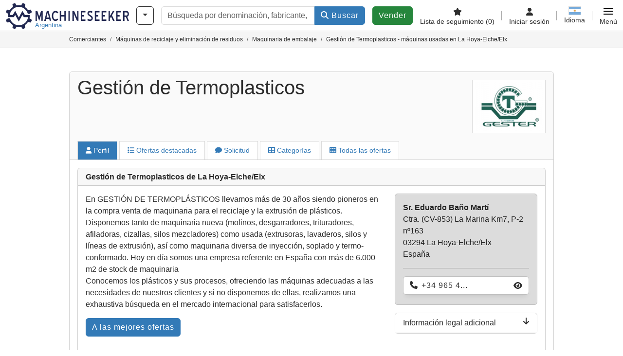

--- FILE ---
content_type: text/html; charset=UTF-8
request_url: https://www.machineseeker.ar/Haendler/68384/gesti-n-de-termoplasticos-la-hoya-elche-elx
body_size: 21627
content:

    <!DOCTYPE html>
    <html lang="es-AR">
    <head>
        <title>Gestión de Termoplasticos - máquinas usadas en La Hoya-Elche/Elx</title><meta name="robots" content="index, follow">
<meta charset="utf-8">
<meta http-equiv="X-UA-Compatible" content="IE=edge">
<meta name="viewport" content="width=device-width, initial-scale=1">
<meta property="og:image" content="https://cdn.machineseeker.com/img/frontend/template/meta/og/claim_b_ms.png?v=1739437402">
<link href="https://www.machineseeker.ar/Haendler/68384/gesti-n-de-termoplasticos-la-hoya-elche-elx" rel="canonical">
<link href="https://www.machineseeker.com/Haendler/68384/gesti-n-de-termoplasticos-la-hoya-elche-elx" rel="alternate" hreflang="x-default">
<link href="https://www.maschinensucher.de/Haendler/68384/gesti-n-de-termoplasticos-la-hoya-elche-elx" rel="alternate" hreflang="de">
<link href="https://www.maschinensucher.at/Haendler/68384/gesti-n-de-termoplasticos-la-hoya-elche-elx" rel="alternate" hreflang="de-at">
<link href="https://www.maschinensucher.ch/Haendler/68384/gesti-n-de-termoplasticos-la-hoya-elche-elx" rel="alternate" hreflang="de-ch">
<link href="https://www.machineseeker.com/Haendler/68384/gesti-n-de-termoplasticos-la-hoya-elche-elx" rel="alternate" hreflang="en">
<link href="https://www.machineseeker.co.uk/Haendler/68384/gesti-n-de-termoplasticos-la-hoya-elche-elx" rel="alternate" hreflang="en-gb">
<link href="https://www.machineseeker.fr/Haendler/68384/gesti-n-de-termoplasticos-la-hoya-elche-elx" rel="alternate" hreflang="fr">
<link href="https://www.machineseeker.be/Haendler/68384/gesti-n-de-termoplasticos-la-hoya-elche-elx" rel="alternate" hreflang="fr-be">
<link href="https://www.machineseeker.es/Haendler/68384/gesti-n-de-termoplasticos-la-hoya-elche-elx" rel="alternate" hreflang="es">
<link href="https://www.machineseeker.mx/Haendler/68384/gesti-n-de-termoplasticos-la-hoya-elche-elx" rel="alternate" hreflang="es-mx">
<link href="https://www.machineseeker.it/Haendler/68384/gesti-n-de-termoplasticos-la-hoya-elche-elx" rel="alternate" hreflang="it">
<link href="https://www.machineseeker.nl/Haendler/68384/gesti-n-de-termoplasticos-la-hoya-elche-elx" rel="alternate" hreflang="nl">
<link href="https://www.machineseeker.pl/Haendler/68384/gesti-n-de-termoplasticos-la-hoya-elche-elx" rel="alternate" hreflang="pl">
<link href="https://www.machineseeker.ru.com/Haendler/68384/gesti-n-de-termoplasticos-la-hoya-elche-elx" rel="alternate" hreflang="ru">
<link href="https://www.machineseeker.com.ua/Haendler/68384/gesti-n-de-termoplasticos-la-hoya-elche-elx" rel="alternate" hreflang="uk">
<link href="https://www.machineseeker.ee/Haendler/68384/gesti-n-de-termoplasticos-la-hoya-elche-elx" rel="alternate" hreflang="et">
<link href="https://www.machineseeker.biz.tr/Haendler/68384/gesti-n-de-termoplasticos-la-hoya-elche-elx" rel="alternate" hreflang="tr">
<link href="https://www.machineseeker.nz/Haendler/68384/gesti-n-de-termoplasticos-la-hoya-elche-elx" rel="alternate" hreflang="en-nz">
<link href="https://www.machineseeker.ie/Haendler/68384/gesti-n-de-termoplasticos-la-hoya-elche-elx" rel="alternate" hreflang="en-ie">
<link href="https://www.machineseeker.cz/Haendler/68384/gesti-n-de-termoplasticos-la-hoya-elche-elx" rel="alternate" hreflang="cs">
<link href="https://www.machineseeker.dk/Haendler/68384/gesti-n-de-termoplasticos-la-hoya-elche-elx" rel="alternate" hreflang="da">
<link href="https://www.machineseeker.fi/Haendler/68384/gesti-n-de-termoplasticos-la-hoya-elche-elx" rel="alternate" hreflang="fi">
<link href="https://www.machineseeker.se/Haendler/68384/gesti-n-de-termoplasticos-la-hoya-elche-elx" rel="alternate" hreflang="sv">
<link href="https://www.machineseeker.no/Haendler/68384/gesti-n-de-termoplasticos-la-hoya-elche-elx" rel="alternate" hreflang="nb">
<link href="https://www.machineseeker.gr/Haendler/68384/gesti-n-de-termoplasticos-la-hoya-elche-elx" rel="alternate" hreflang="el">
<link href="https://www.machineseeker.lt/Haendler/68384/gesti-n-de-termoplasticos-la-hoya-elche-elx" rel="alternate" hreflang="lt">
<link href="https://www.machineseeker.lv/Haendler/68384/gesti-n-de-termoplasticos-la-hoya-elche-elx" rel="alternate" hreflang="lv">
<link href="https://www.machineseeker.is/Haendler/68384/gesti-n-de-termoplasticos-la-hoya-elche-elx" rel="alternate" hreflang="is">
<link href="https://www.machineseeker.pt/Haendler/68384/gesti-n-de-termoplasticos-la-hoya-elche-elx" rel="alternate" hreflang="pt">
<link href="https://www.machineseeker.com.br/Haendler/68384/gesti-n-de-termoplasticos-la-hoya-elche-elx" rel="alternate" hreflang="pt-br">
<link href="https://www.machineseeker.com.ve/Haendler/68384/gesti-n-de-termoplasticos-la-hoya-elche-elx" rel="alternate" hreflang="es-ve">
<link href="https://www.machineseeker.ar/Haendler/68384/gesti-n-de-termoplasticos-la-hoya-elche-elx" rel="alternate" hreflang="es-ar">
<link href="https://www.machineseeker.hu/Haendler/68384/gesti-n-de-termoplasticos-la-hoya-elche-elx" rel="alternate" hreflang="hu">
<link href="https://www.machineseeker.sk/Haendler/68384/gesti-n-de-termoplasticos-la-hoya-elche-elx" rel="alternate" hreflang="sk">
<link href="https://www.machineseeker.ro/Haendler/68384/gesti-n-de-termoplasticos-la-hoya-elche-elx" rel="alternate" hreflang="ro">
<link href="https://www.machineseeker.md/Haendler/68384/gesti-n-de-termoplasticos-la-hoya-elche-elx" rel="alternate" hreflang="ro-md">
<link href="https://www.machineseeker.si/Haendler/68384/gesti-n-de-termoplasticos-la-hoya-elche-elx" rel="alternate" hreflang="sl">
<link href="https://www.machineseeker.rs/Haendler/68384/gesti-n-de-termoplasticos-la-hoya-elche-elx" rel="alternate" hreflang="sr">
<link href="https://www.machineseeker.me/Haendler/68384/gesti-n-de-termoplasticos-la-hoya-elche-elx" rel="alternate" hreflang="sr-me">
<link href="https://www.machineseeker.al/Haendler/68384/gesti-n-de-termoplasticos-la-hoya-elche-elx" rel="alternate" hreflang="sq">
<link href="https://www.machineseeker.hr/Haendler/68384/gesti-n-de-termoplasticos-la-hoya-elche-elx" rel="alternate" hreflang="hr">
<link href="https://www.machineseeker.bg/Haendler/68384/gesti-n-de-termoplasticos-la-hoya-elche-elx" rel="alternate" hreflang="bg">
<link href="https://www.machineseeker.mk/Haendler/68384/gesti-n-de-termoplasticos-la-hoya-elche-elx" rel="alternate" hreflang="mk">
<link href="https://www.machineseeker.ba/Haendler/68384/gesti-n-de-termoplasticos-la-hoya-elche-elx" rel="alternate" hreflang="bs">
<link href="https://www.machineseeker.co.il/Haendler/68384/gesti-n-de-termoplasticos-la-hoya-elche-elx" rel="alternate" hreflang="he">
<link href="https://www.machineseeker-egypt.com/Haendler/68384/gesti-n-de-termoplasticos-la-hoya-elche-elx" rel="alternate" hreflang="ar">
<link href="https://www.machineseeker.co.in/Haendler/68384/gesti-n-de-termoplasticos-la-hoya-elche-elx" rel="alternate" hreflang="hi">
<link href="https://www.machineseeker-india.com/Haendler/68384/gesti-n-de-termoplasticos-la-hoya-elche-elx" rel="alternate" hreflang="en-in">
<link href="https://www.machineseeker.id/Haendler/68384/gesti-n-de-termoplasticos-la-hoya-elche-elx" rel="alternate" hreflang="id">
<link href="https://www.machineseeker.kr/Haendler/68384/gesti-n-de-termoplasticos-la-hoya-elche-elx" rel="alternate" hreflang="ko">
<link href="https://www.machineseeker.jp/Haendler/68384/gesti-n-de-termoplasticos-la-hoya-elche-elx" rel="alternate" hreflang="ja">
<link href="https://www.machineseeker-thailand.com/Haendler/68384/gesti-n-de-termoplasticos-la-hoya-elche-elx" rel="alternate" hreflang="th">
<link href="https://www.machineseeker.my/Haendler/68384/gesti-n-de-termoplasticos-la-hoya-elche-elx" rel="alternate" hreflang="ms">
<link href="https://www.machineseeker.vn/Haendler/68384/gesti-n-de-termoplasticos-la-hoya-elche-elx" rel="alternate" hreflang="vi">
<link href="https://www.machineseeker.cn/Haendler/68384/gesti-n-de-termoplasticos-la-hoya-elche-elx" rel="alternate" hreflang="zh">
<link href="https://www.machineseeker.tw/Haendler/68384/gesti-n-de-termoplasticos-la-hoya-elche-elx" rel="alternate" hreflang="zh-tw">
<link href="https://www.machine-seeker.ir/Haendler/68384/gesti-n-de-termoplasticos-la-hoya-elche-elx" rel="alternate" hreflang="fa">
<link href="https://www.machineseeker-bangladesh.com/Haendler/68384/gesti-n-de-termoplasticos-la-hoya-elche-elx" rel="alternate" hreflang="bn">
<link href="https://cdn.machineseeker.com/ms_favicon.ico?v=1739437402" rel="icon">
<link href="https://cdn.machineseeker.com/img/frontend/touch-icon-iphone_b_ms.png?v=1739437402" rel="apple-touch-icon">
<link href="https://cdn.machineseeker.com/img/frontend/touch-icon-iphone_b_ms.png?v=1739437402" rel="shortcut icon" sizes="180x180">
<link href="https://cdn.machineseeker.com/css/maschinensucher.min.css?v=1768220138" rel="stylesheet">
<link href="https://cdn.machineseeker.com/css/frontend/auction/msg-auctions.css?v=1742378552" rel="stylesheet">
<link href="https://cdn.machineseeker.com/assets/1767605695/npm_keen-slider/keen-slider.min.css" rel="stylesheet">
<style>#listingCarousel00.keen-slider-uninitialized .keen-slider__slide { min-width: 100%; max-width: 100%; }</style>
<script>var brand = "ms";
var googleSitekey = "6LfzG2IcAAAAAAWdxTB46FZEAuoSFPXNqqD_S4GO";
var overwriteMsgAuctionsDomain = "https:\/\/www.machineseeker.ar";
var auctionsCdnDomain = "https:\/\/cdn.machineseeker.com";
var keenSliderListingCarousel00 = null;
var googlePlacesClientApiKey = "AIzaSyDgdHuIiaNba4dc2nrcS5k0OzvOEVZkL_o";
var googlePlacesMapId = "8c2e855efb9e39ef";</script>
<script src="https://cdn.machineseeker.com/js/jquery-3.7.1.min.js?v=1739437402" defer></script>
<script src="https://cdn.machineseeker.com/data/js/i18n.b_ms_es_AR.js?v=1768227160" defer></script>
<script src="https://cdn.machineseeker.com/js/popper.min.js?v=1739437402" defer></script>
<script src="https://cdn.machineseeker.com/js/js.cookie.min.js?v=1739437402" defer></script>
<script src="https://cdn.machineseeker.com/js/frontend/stargate/index-control.min.js?v=1739437402" defer></script>
<script src="https://cdn.machineseeker.com/js/frontend/messaging/retargeting/retargeting.min.js?v=1739437402" defer></script>
<script src="https://cdn.machineseeker.com/js/frontend/main/favorites/favorites.min.js?v=1749040075" defer></script>
<script src="https://cdn.machineseeker.com/js/frontend/widgets/keen-slider-ms.min.js?v=1739437402" defer></script>
<script src="https://cdn.machineseeker.com/assets/1767605695/vendor_yiisoft_yii2_assets/yii.min.js" defer></script>
<script src="https://cdn.machineseeker.com/assets/1767605695/vendor_yiisoft_yii2_assets/yii.activeForm.min.js" defer></script>
<script src="https://cdn.machineseeker.com/assets/1767605695/vendor_yiisoft_yii2_assets/yii.validation.min.js" defer></script>
<script src="https://cdn.machineseeker.com/assets/1767605695/bower_yii2-pjax/jquery.pjax.min.js" defer></script>
<script src="https://cdn.machineseeker.com/assets/1767605695/bower_bootstrap_dist/js/bootstrap.bundle.min.js" defer></script>
<script src="https://cdn.machineseeker.com/js/frontend/frontend.min.js?v=1765962796" defer></script>
<script src="https://cdn.machineseeker.com/js/frontend/notification/track.min.js?v=1739437402" defer></script>
<script src="https://cdn.machineseeker.com/js/bootstrap/tabFix.min.js?v=1739437402" defer></script>
<script src="https://www.youtube.com/iframe_api" defer></script>
<script src="https://cdn.machineseeker.com/js/frontend/main/youtube/youtube_iframe_api.min.js?v=1760002191" defer></script>
<script src="https://cdn.machineseeker.com/js/frontend/inquiry/inquiry.min.js?v=1756890194" defer></script>
<script src="https://cdn.machineseeker.com/js/frontend/auction/msg-auctions.js?v=1768220139" defer></script>
<script src="https://cdn.machineseeker.com/js/frontend/listing/listing.min.js?v=1760359854" defer></script>
<script src="https://cdn.machineseeker.com/js/frontend/listing/listingModal.min.js?v=1761638682" defer></script>
<script src="https://cdn.machineseeker.com/assets/1767605695/npm_keen-slider/keen-slider.min.js" defer></script>
<script>document.addEventListener('DOMContentLoaded', function() { $(function () { window['dataLayer'] = {
                    'push': () => {
                    }
                };

                $("body,html").bind("touchstart touchmove scroll mousedown DOMMouseScroll mousewheel keyup click", function(){
                    frontend.google.recaptcha.loadScript();
                });  
jQuery('#w0').yiiActiveForm([{"id":"dealerinquiry-prospectname","name":"prospectName","container":".field-dealerinquiry-prospectname","input":"#dealerinquiry-prospectname","error":".invalid-feedback","enableAjaxValidation":true,"validate":function (attribute, value, messages, deferred, $form) {value = yii.validation.trim($form, attribute, {"skipOnArray":true,"skipOnEmpty":true,"chars":false}, value);yii.validation.required(value, messages, {"message":"Por favor introduzca su nombre completo."});yii.validation.string(value, messages, {"message":"Nombre debe ser una cadena de caracteres.","max":64,"tooLong":"Nombre debería contener como máximo 64 letras.","skipOnEmpty":1});}},{"id":"dealerinquiry-prospectemail","name":"prospectEmail","container":".field-dealerinquiry-prospectemail","input":"#dealerinquiry-prospectemail","error":".invalid-feedback","enableAjaxValidation":true,"validate":function (attribute, value, messages, deferred, $form) {value = yii.validation.trim($form, attribute, {"skipOnArray":true,"skipOnEmpty":true,"chars":false}, value);yii.validation.required(value, messages, {"message":"Por favor, introduzca una dirección de correo electrónico válida."});yii.validation.email(value, messages, {"pattern":/^[a-zA-Z0-9!#$%&'*+\/=?^_`{|}~-]+(?:\.[a-zA-Z0-9!#$%&'*+\/=?^_`{|}~-]+)*@(?:[a-zA-Z0-9](?:[a-zA-Z0-9-]*[a-zA-Z0-9])?\.)+[a-zA-Z0-9](?:[a-zA-Z0-9-]*[a-zA-Z0-9])?$/,"fullPattern":/^[^@]*<[a-zA-Z0-9!#$%&'*+\/=?^_`{|}~-]+(?:\.[a-zA-Z0-9!#$%&'*+\/=?^_`{|}~-]+)*@(?:[a-zA-Z0-9](?:[a-zA-Z0-9-]*[a-zA-Z0-9])?\.)+[a-zA-Z0-9](?:[a-zA-Z0-9-]*[a-zA-Z0-9])?>$/,"allowName":false,"message":"Correo electrónico no es una dirección de correo válida.","enableIDN":false,"skipOnEmpty":1});yii.validation.email(value, messages, {"pattern":/^[a-zA-Z0-9!#$%&'*+\/=?^_`{|}~-]+(?:\.[a-zA-Z0-9!#$%&'*+\/=?^_`{|}~-]+)*@(?:[a-zA-Z0-9](?:[a-zA-Z0-9-]*[a-zA-Z0-9])?\.)+[a-zA-Z0-9](?:[a-zA-Z0-9-]*[a-zA-Z0-9])?$/,"fullPattern":/^[^@]*<[a-zA-Z0-9!#$%&'*+\/=?^_`{|}~-]+(?:\.[a-zA-Z0-9!#$%&'*+\/=?^_`{|}~-]+)*@(?:[a-zA-Z0-9](?:[a-zA-Z0-9-]*[a-zA-Z0-9])?\.)+[a-zA-Z0-9](?:[a-zA-Z0-9-]*[a-zA-Z0-9])?>$/,"allowName":false,"message":"Correo electrónico no es una dirección de correo válida.","enableIDN":false,"skipOnEmpty":1});yii.validation.string(value, messages, {"message":"Correo electrónico debe ser una cadena de caracteres.","max":128,"tooLong":"Correo electrónico debería contener como máximo 128 letras.","skipOnEmpty":1});}},{"id":"dealerinquiry-prospectphonenumber","name":"prospectPhoneNumber","container":".field-dealerinquiry-prospectphonenumber","input":"#dealerinquiry-prospectphonenumber","error":".invalid-feedback","enableAjaxValidation":true,"validate":function (attribute, value, messages, deferred, $form) {value = yii.validation.trim($form, attribute, {"skipOnArray":true,"skipOnEmpty":true,"chars":false}, value);yii.validation.string(value, messages, {"message":"Teléfono debe ser una cadena de caracteres.","max":128,"tooLong":"Teléfono debería contener como máximo 128 letras.","skipOnEmpty":1});}},{"id":"dealerinquiry-prospectcompany","name":"prospectCompany","container":".field-dealerinquiry-prospectcompany","input":"#dealerinquiry-prospectcompany","error":".invalid-feedback","enableAjaxValidation":true,"validate":function (attribute, value, messages, deferred, $form) {value = yii.validation.trim($form, attribute, {"skipOnArray":true,"skipOnEmpty":true,"chars":false}, value);yii.validation.string(value, messages, {"message":"Empresa debe ser una cadena de caracteres.","max":128,"tooLong":"Empresa debería contener como máximo 128 letras.","skipOnEmpty":1});}},{"id":"dealerinquiry-prospectzipcodecity","name":"prospectZipcodeCity","container":".field-dealerinquiry-prospectzipcodecity","input":"#dealerinquiry-prospectzipcodecity","error":".invalid-feedback","enableAjaxValidation":true,"validate":function (attribute, value, messages, deferred, $form) {value = yii.validation.trim($form, attribute, {"skipOnArray":true,"skipOnEmpty":true,"chars":false}, value);yii.validation.string(value, messages, {"message":"Código postal y ciudad debe ser una cadena de caracteres.","max":128,"tooLong":"Código postal y ciudad debería contener como máximo 128 letras.","skipOnEmpty":1});}},{"id":"dealerinquiry-prospectzipcodecity","name":"prospectZipcodeCity","container":".field-dealerinquiry-prospectzipcodecity","input":"#dealerinquiry-prospectzipcodecity","error":".invalid-feedback","enableAjaxValidation":true,"validate":function (attribute, value, messages, deferred, $form) {value = yii.validation.trim($form, attribute, {"skipOnArray":true,"skipOnEmpty":true,"chars":false}, value);yii.validation.string(value, messages, {"message":"Código postal y ciudad debe ser una cadena de caracteres.","max":128,"tooLong":"Código postal y ciudad debería contener como máximo 128 letras.","skipOnEmpty":1});}},{"id":"dealerinquiry-prospectcountrycode","name":"prospectCountryCode","container":".field-dealerinquiry-prospectcountrycode","input":"#dealerinquiry-prospectcountrycode","error":".invalid-feedback","enableAjaxValidation":true,"validate":function (attribute, value, messages, deferred, $form) {yii.validation.string(value, messages, {"message":"Prospect Country Code debe ser una cadena de caracteres.","is":2,"notEqual":"Prospect Country Code debería contener 2 letras.","skipOnEmpty":1});}},{"id":"dealerinquiry-message","name":"message","container":".field-dealerinquiry-message","input":"#dealerinquiry-message","error":".invalid-feedback","enableAjaxValidation":true,"validate":function (attribute, value, messages, deferred, $form) {yii.validation.required(value, messages, {"message":"Su mensaje no puede estar vacío."});yii.validation.string(value, messages, {"message":"Su mensaje debe ser una cadena de caracteres.","max":2000,"tooLong":"Su mensaje debería contener como máximo 2.000 letras.","skipOnEmpty":1});}},{"id":"dealerinquiry-prospectisdealer","name":"prospectIsDealer","container":".field-dealerinquiry-prospectisdealer","input":"#dealerinquiry-prospectisdealer","error":".invalid-feedback","enableAjaxValidation":true,"validate":function (attribute, value, messages, deferred, $form) {yii.validation.boolean(value, messages, {"trueValue":"1","falseValue":"0","message":"Soy distribuidor debe ser \u00221\u0022 o \u00220\u0022.","skipOnEmpty":1});}},{"id":"dealerinquiry-customernumber","name":"customerNumber","container":".field-dealerinquiry-customernumber","input":"#dealerinquiry-customernumber","error":".invalid-feedback","enableAjaxValidation":true,"validate":function (attribute, value, messages, deferred, $form) {yii.validation.number(value, messages, {"pattern":/^[+-]?\d+$/,"message":"Customer Number debe ser un número entero.","skipOnEmpty":1});}}], {"errorSummary":".alert.alert-danger","errorCssClass":"is-invalid","successCssClass":"is-valid","validationStateOn":"input","validationUrl":"\/inquiry\/dealer-inquiry\/validate"});
$("#w0").on("beforeSubmit",function (event) {
        if(!$(this).hasClass("has-token")){
       event.preventDefault();
       let button = $(this).find("button[type=\"submit\"]");
       let form = $(this);
       let hiddenfield = "<input id=\"recaptcha-w0\" type=\"hidden\" name=\"recaptcha\" val=\"0\">";
       let id = $(hiddenfield).attr("id");
       grecaptcha.enterprise.ready(function () {
        grecaptcha.enterprise.execute("6LfzG2IcAAAAAAWdxTB46FZEAuoSFPXNqqD_S4GO", {action: "dealer_inquiry"}).then(function (token) {
            if(form.find("#"+id).length == 0) {
                form.append(hiddenfield);
            }
            $("#" + id).val(token);
            form.addClass("has-token");
            form.submit();
        });
    });
 return false;
  }
 
  });
jQuery(document).pjax("#p0 a", {"push":false,"replace":false,"timeout":1000,"scrollTo":false,"container":"#p0"});
jQuery(document).off("submit", "#p0 form[data-pjax]").on("submit", "#p0 form[data-pjax]", function (event) {jQuery.pjax.submit(event, {"push":false,"replace":false,"timeout":1000,"scrollTo":false,"container":"#p0"});});
keenSliderListingCarousel00 = new KeenSlider("#listingCarousel00", {"breakpoints":[],"slides":{"perView":1},"loop":false,"slideChanged":function (slider) {SliderAddons.slideChangedHandler(slider);listing.slideChanged(slider);},"dragStarted":SliderAddons.dragStartedHandler,"created":SliderAddons.createdHandler,"animationEnded":SliderAddons.animationEndedHandler,"updated":SliderAddons.updatedHandler});
header.instantSearch.placeholder = "Búsqueda por denominación, fabricante, modelo, ..."
header.instantSearch.enabled = true }); });</script><noscript><iframe sandbox="allow-same-origin" src="https://www.googletagmanager.com/ns.html?id=GTM-56KKDTG"
                height="0" width="0" style="display:none;visibility:hidden"></iframe></noscript><meta name="csrf-param" content="_csrf"><meta name="csrf-token" content="hL948paTqlxgr6i-NLt7S9QdbNuqkFGvk1QuJEPsKPPH1ye30sX5BDif7fZ-gwwE52wV6MTIYN7wB2lqBZRBmA==">    </head>

    <body >
    <header><section id="header"
             class="container-fluid "><section id="header-logo"><a href="/"><img id="logo-img"
             src="https://cdn.machineseeker.com/img/frontend/main/logo/ms_logo.svg?v=1739437402" class="img-fluid  d-block" width="200" height="55"
             alt="Machineseeker"/><img class="img-fluid d-none" width="48" height="48"
             loading="lazy" src="https://cdn.machineseeker.com/img/frontend/main/logo/icon_b_ms.svg?v=1739437402"
             alt="Machineseeker"/><div id="logo-subtitle"
                 class="d-none d-md-block mt-1 text-primary ms">
                                    Argentina                            </div></a></section><section id="header-searchbar" class="d-flex align-items-center gap-r-15 gap-last-0"><div id="category-dropdown" class="d-none d-md-block"><button type="button" onclick="header.categoryDropdown.toggle()"
                class="btn btn-nowrap btn-outline-gray-45 dropdown-toggle"
                aria-label="Categorías"
                aria-labelledby="category-dropdown-label"><span class="d-xl-none d-xxl-inline-block" id="category-dropdown-label">
               Categorías           </span></button></div><form id="search-form" action="/main/search/index"
      onsubmit=""
      class="w-100"
      method="get"><div class="input-group"><input type="text"
               id="search-input"
               class="form-control"
               placeholder="Búsqueda por denominación, fabricante, modelo, ..."
               value=""
               name="search-word"
                            oninput="header.instantSearch.checkInput();"
                onfocus="header.searchHistory.activate()"
                           autocomplete="off"><div class="search-history-box z-index-popover shadow-lg position-absolute w-100"><ul class="list-group list-group-flush"></ul></div><button id="search-reset" class="btn btn-light border text-muted d-none" type="button"
                aria-label="Eliminar"
                onclick="header.instantSearch.deleteSearchWord()"><i class="fa-solid fa-xmark"></i></button><button id="search-submit" class="btn btn-primary" type="submit"><i class="fa-solid fa-magnifying-glass"></i>
            Buscar        </button></div><div id="instant-search-wrapper" data-before-left="15"
             class="position-absolute px-3 shadow bg-white w-100 mt-xxl-3 z-index-popover border-top "><span class="caret d-none d-lg-block"></span><nav class="navbar navbar-expand-sm px-0 sticky-top d-lg-none "><ul id="scrollspy-nav" class="navbar-nav flex-no-break flex-row gap-r-15 overflow-scroll-xs"><li id="machine-type-nav-item" class="nav-item "><span class="nav-link active text-dark" style="cursor: pointer;"
                              onclick="header.instantSearch.scrollTo(this, header.instantSearch.bulletPoints.listingTitle)">
                            Denominación                        </span></li><li id="manufacturer-nav-item" class="nav-item"><span class="nav-link text-dark" style="cursor: pointer;"
                              onclick="header.instantSearch.scrollTo(this, header.instantSearch.bulletPoints.manufacturer)">
                            Fabricante                        </span></li><li id="category-nav-item" class="nav-item"><span class="nav-link text-dark" style="cursor: pointer;"
                              onclick="header.instantSearch.scrollTo(this, header.instantSearch.bulletPoints.category)">
                            Categoría                        </span></li><li id="product-nav-item" class="nav-item"><span class="nav-link text-dark" style="cursor: pointer;"
                              onclick="header.instantSearch.scrollTo(this, header.instantSearch.bulletPoints.product)">
                            Producto                        </span></li></ul></nav><div id="instant-search-box" class="row text-start py-3 shadow-sm"><div class="col-12 col-lg d-none instant-search-column" id="machine-type-column"><p class="text-dark m-0 fw-bold">
                        Denominación                    </p><div id="listingTitle-isl" class="instant-search-list"></div></div><div class="col-12 col-lg d-none instant-search-column" id="manufacturer-column"><p class="text-dark m-0 fw-bold">
                        Fabricante                    </p><div id="manufacturer-isl" class="instant-search-list"></div></div><div class="col-12 col-lg d-none instant-search-column" id="category-column"><p class="text-dark m-0 fw-bold">
                        Categoría                    </p><div id="category-isl" class="instant-search-list"></div></div><div class="col-12 col-lg d-none instant-search-column" id="product-column"><p class="text-dark m-0 fw-bold">
                        Productos                    </p><div id="product-isl" class="instant-search-list"></div></div></div></div></form></section><section id="header-cta"><a href="/tariffs/"
           class="sell-now btn btn-cta"
           data-bs-container="body"
           data-bs-animation="false"
           data-bs-trigger="manual"
           data-bs-template='<div class="popover popover-sell-now mw-rem-24 mw-xxs-rem-12 text-center mw-100" role="tooltip"><div class="arrow"></div><div class="popover-body"></div><h4 class="popover-header"></h4></div>'
           data-bs-html="true"
           data-bs-toggle="popover"
           data-bs-placement="bottom"
           title="Válido hasta el 31.01."
           data-bs-content=""><span class="d-none d-xxl-inline">
                                    Vender máquina                            </span><span class="d-xxl-none ">
            Vender            </span></a></section><section id="header-navigation" class="d-flex gap-l-10 gap-lg-l-30 gap-first-0 gap-last-0 justify-content-end"><a href="/main/favorites"
       class="d-none d-md-flex flex-column bar-right align-items-center justify-content-center justify-content-lg-end gap-b-5 gap-last-0 text-dark line-height-1"
       aria-label="Lista de seguimiento"><i class="fa-solid fa-star"></i><small class="d-none d-lg-block text-truncate">
            Lista de seguimiento            <span id="favorite-count">
                (0)
            </span></small></a><a href="/account/security/login"
       class="d-none d-lg-flex flex-column align-items-center justify-content-center bar-right justify-content-lg-end gap-b-5 gap-last-0 line-height-1 text-dark"><i class="fa-solid fa-user"></i><small class="d-none d-lg-block">
            Iniciar sesión        </small></a><button id="language-select" class="bar-right border-0 text-dark btn btn-transparent btn-normal-spacing p-0"
            onclick="header.languageSelector.toggle('dealer/catalog/detail?id=68384')"
            aria-label="Idioma"><span class="language-selector p-0 pb-1"><img src="https://cdn.machineseeker.com/img/frontend/main/flags/blank24.png?v=1739437402"
                 class="flag24 flag24-ar" width="24" height="16"
                 alt="es_AR"><span class="languageselect-flaglist shadow-lg bg-white h-auto position-absolute z-index-popover"
                  data-route="dealer/catalog/detail?id=68384"><span class="caret"></span><span id="language-select-wrapper" class="d-flex flex-wrap p-2 gap-l-5 gap-r-5 gap-b-5"></span></span></span><small class="d-none d-lg-block">
            Idioma        </small></button><div
        class="d-flex align-items-center text-dark flex-column gap-b-5 gap-last-0 line-height-1 justify-content-center justify-content-lg-end"
        role="button"
        aria-label="Menú"
        onclick="header.menu.toggle()"><span id="nav-burger"><span></span><span></span><span></span><span></span></span><small class="d-none d-lg-block">
        Menú    </small></div><nav class="ms-navigation"><span class="caret d-none d-lg-block"></span><div class="ms-menu-level-1"><p class="h4 px-3 d-none d-lg-block pt-3 pb-2">
            Menú        </p><ul><li><span style="position: relative;"><i class="fa-solid fa-magnifying-glass me-2"></i>Buscar<div class="position-absolute top-0 bottom-0 start-0 d-flex align-items-center justify-content-end" style="right: 0.75rem;" onclick="header.menu.toggleSubmenu(this);event.preventDefault();"><i class="fa-solid fa-chevron-down"></i></div></span><ul class="ms-menu ms-menu-level-2"><li><a href="/s/ci-1">Anuncios clasificados</a></li><li><a href="/auctions/">Subastas</a></li><li><a href="/main/search/index">Búsqueda avanzada</a></li><li><a href="/Haendler">Comerciantes</a></li><li><a id="advertise-button" onclick="frontend.inquiry.categoryInquiry.openModal()">Enviar solicitud</a></li></ul></li><li><span style="position: relative;"><i class="fa-solid fa-tags me-2"></i>Anunciar<div class="position-absolute top-0 bottom-0 start-0 d-flex align-items-center justify-content-end" style="right: 0.75rem;" onclick="header.menu.toggleSubmenu(this);event.preventDefault();"><i class="fa-solid fa-chevron-down"></i></div></span><ul class="ms-menu ms-menu-level-2"><li><a href="/tariffs/">Publicar anuncios para máquinas</a></li><li><a href="https://service.machineseeker.com/auctions-offer/">Publicar subastas</a></li><li><a href="/tariffs/">Precios y tarifas</a></li><li><a href="https://service.machineseeker.com/incredible-outreach/">Anunciar en Machineseeker</a></li></ul></li><li><a href="/main/favorites/index"><i class="fa-solid fa-star me-2"></i>Lista de seguimiento</a></li><li><a href="/account/security/login"><i class="fa-solid fa-user me-2"></i>Inicio de sesión y registro</a></li></ul></div></nav></section><div id="ms-navigation-overlay"></div></section><section id="category-teaser"></section><div class="container-fluid bg-light-gray border-bottom border-gray p-0"><div class="container-xl"><ol class="breadcrumb d-none d-sm-flex small px-0 m-0 bg-light-gray" itemscope
                itemtype="http://schema.org/BreadcrumbList"><li class="breadcrumb-item"
                        itemprop="itemListElement" itemscope
                        itemtype="http://schema.org/ListItem"><a class="text-dark" itemprop="item" href="/Haendler"
                                    aria-label="Home"><span itemprop="name">Comerciantes</span></a><meta itemprop="position" content="1"/><div class="d-none"><div id="popover-links-0"><ul class="list-group list-group-flush"></ul></div></div></li><li class="breadcrumb-item"
                        itemprop="itemListElement" itemscope
                        itemtype="http://schema.org/ListItem"><a class="text-dark" itemprop="item" href="/Eliminaci-n-de-residuos-reciclaje/ci-20"
                                    aria-label="Home"><span itemprop="name">Máquinas de reciclaje y eliminación de residuos</span></a><meta itemprop="position" content="2"/><div class="d-none"><div id="popover-links-1"><ul class="list-group list-group-flush"></ul></div></div></li><li class="breadcrumb-item"
                        itemprop="itemListElement" itemscope
                        itemtype="http://schema.org/ListItem"><a class="text-dark" itemprop="item" href="/Maquinaria-de-embalaje/ci-13"
                                    aria-label="Home"><span itemprop="name">Maquinaria de embalaje</span></a><meta itemprop="position" content="3"/><div class="d-none"><div id="popover-links-2"><ul class="list-group list-group-flush"></ul></div></div></li><li class="breadcrumb-item text-dark active"
                        itemprop="itemListElement" itemscope
                        itemtype="http://schema.org/ListItem"><span itemprop="name">Gestión de Termoplasticos - máquinas usadas en La Hoya-Elche/Elx</span><meta itemprop="position" content="4"/><div class="d-none"><div id="popover-links-3"><ul class="list-group list-group-flush"></ul></div></div></li></ol><div class="dropdown d-block d-sm-none" itemscope itemtype="http://schema.org/BreadcrumbList"><button type="button" class="btn  btn-sm btn-block text-truncate text-start dropdown-toggle"
                        style="white-space: nowrap !important;" data-bs-toggle="dropdown"><i class="fa-solid fa-house"></i> / ... / Gestión de Termoplasticos - máquinas usadas en La Hoya-Elche/Elx                </button><div class="dropdown-menu z-index-modal" itemprop="itemListElement" itemscope
                     itemtype="http://schema.org/ListItem"><a class="dropdown-item" itemprop="item" href="/Haendler"><span itemprop="name"><i class="fa-solid fa-house me-2"></i>Inicio                                    </span><meta itemprop="position" content="1"/></a><a class="dropdown-item" itemprop="item" href="/Eliminaci-n-de-residuos-reciclaje/ci-20"><span itemprop="name"><i class="fa-solid fa-share me-2"
                                           style="transform: scaleX(-1) rotate(182deg);"></i>Máquinas de reciclaje y eliminación de residuos                                    </span><meta itemprop="position" content="2"/></a><a class="dropdown-item" itemprop="item" href="/Maquinaria-de-embalaje/ci-13"><span itemprop="name"><i class="fa-solid fa-share me-2"
                                           style="transform: scaleX(-1) rotate(182deg);"></i>Maquinaria de embalaje                                    </span><meta itemprop="position" content="3"/></a><span class="dropdown-item disabled" itemprop="name"><i class="fa-solid fa-share me-2"
                                   style="transform: scaleX(-1) rotate(182deg);"></i>Gestión de Termoplasticos - máquinas usadas en La Hoya-Elche/Elx                                <meta itemprop="position" content="4"/></span></div></div></div></div></header><main><div class="container my-5"><div class="row "><div class="col-12"><div class="card" id="dealer-card"><div class="card-header pb-0 bg-light"><div class="d-flex w-100 d-flex justify-content-between align-items-start "><h1 class="mt-0 mb-md-5 font-headings fs-5 fs-sm-4 fs-md-3 fs-lg-1 karla">
                                Gestión de Termoplasticos                            </h1><div class="company-logo img-thumbnail d-none d-lg-flex rounded-0 mb-3 mt-2"><img src="https://cdn.machineseeker.com/data/customer/logo/thumb/68384t.png?v=1548759484"
                                         class="img-fluid" style="max-width: 300px; height: auto" width="200" height="55"
                                         alt="Logotipo Gestión de Termoplasticos"></div></div><!-- Nav tabs --><div class="company-logo img-thumbnail d-flex d-lg-none rounded-0 mb-3 mt-2"><img src="https://cdn.machineseeker.com/data/customer/logo/thumb/68384t.png?v=1548759484"
                                     class="img-fluid" style="max-width: 300px" width="200" height="55"
                                     alt="Logotipo Gestión de Termoplasticos"></div><ul class="nav small flex-column flex-lg-row nav-pills border-bottom-0 "><li class="nav-item fs-7 me-0 me-lg-1 border border-bottom-0 bg-white"><a class="rounded-0 nav-link active" href="#profile"><i class="fa-solid fa-user"></i>
                                    Perfil                                </a></li><li class="nav-item fs-7 me-0 me-lg-1 border border-bottom-0 bg-white"><a class="rounded-0 nav-link" href="#top-offers"><i class="fa-solid fa-list"></i>
                                        Ofertas destacadas                                    </a></li><li class="nav-item fs-7 me-0 me-lg-1 border border-bottom-0 bg-white"><a class="rounded-0 nav-link" href="#inquiry"><i class="fa-solid fa-comment"></i>
                                    Solicitud                                </a></li><li class="nav-item fs-7 me-0 me-lg-1 border border-bottom-0 bg-white"><a class="rounded-0 nav-link" href="#categories"><i class="fa-solid fa-table-cells-large"></i>
                                        Categorías                                    </a></li><li class="nav-item fs-7 me-0 me-lg-1 border border-bottom-0 bg-white"><a class="rounded-0 nav-link" href="#all-offers"><i class="fa-solid fa-table-cells"></i>
                                        Todas las ofertas
                                    </a></li></ul></div><div class="card-body"><!-- Tab panes --><div class=""><div class="card mb-4" id="profile"><div class="card-header"><h2 class="h6 mb-0"><strong>Gestión de Termoplasticos de La Hoya-Elche/Elx</strong></h2></div><div class="card-body"><div class="row flex-column-reverse flex-lg-row"><div class="col-12 col-lg-8"><p>
                                    En GESTIÓN DE TERMOPLÁSTICOS llevamos más de 30 años siendo pioneros en la compra venta de maquinaria para el reciclaje y la extrusión de plásticos. Disponemos tanto de maquinaria nueva (molinos, desgarradores, trituradores, afiladoras, cizallas, silos mezcladores) como  usada (extrusoras, lavaderos, silos y líneas de extrusión), así como maquinaria diversa de inyección, soplado y termo-conformado. Hoy en día somos una empresa referente en España  con más de 6.000 m2 de stock de maquinaria<br />
Conocemos los plásticos y sus procesos, ofreciendo las máquinas adecuadas a las necesidades de nuestros clientes y si no disponemos de ellas, realizamos una exhaustiva búsqueda en el mercado internacional para satisfacerlos.                            </p><p class="nav-pills"><a href="#top-offers"
                       class="btn btn-primary">A las mejores ofertas</a></p></div><div class="col-12 col-lg-4"><div class="alert alert-secondary"><p><strong>Sr. Eduardo Baño Martí</strong><br>
                    Ctra. (CV-853) La Marina  Km7, P-2 nº163<br>03294 La Hoya-Elche/Elx<br>España                </p><hr/><div id="collapse-phone"
                         class="collapse show"
                         data-bs-toggle="tooltip"
                         data-bs-trigger="hover"
                         data-bs-placement="right"
                         title="Mostrar número de teléfono"><a href="#"
                           onclick="track.numberClicked(
                               '68384',
                               'TOGGLE',
                               'FIXED_LINE',
                               'DEALER_DETAIL',
                               frontend.bootstrap.detectBreakpoint().name,
                               '',
                               '/listing/display/number-clicked'
                               )"
                           class="d-flex btn align-items-center btn-outline-light text-dark my-1 w-100 shadow border-gray-190 justify-content-between"
                           data-ref=""
                           data-bs-toggle="collapse"
                           data-bs-target="#collapse-phone,#link-phone"><div><i class="fa-solid fa-phone" style="width: 20px"></i><span class="number">
                                +34 965 4...                                </span></div><i class="fa-solid fa-eye"></i></a></div><div id="link-phone" class="collapse"><div class="d-flex btn align-items-center btn-outline-light text-dark my-1 w-100 shadow border-gray-190"><i class="fa-solid fa-phone me-3"></i><a class="text-dark" data-customer="phone" href="#"></a></div></div></div><div class="card"><div class="card-header bg-white d-flex justify-content-between" style="cursor: pointer"
                         data-bs-toggle="collapse" data-bs-target="#imprint">
                        Información legal adicional <i class="fa-solid fa-arrow-down"></i></div><div id="imprint" class=" collapse card-body"><p
                            class="mb-0">Información básica sobre protección de datos<br />
Responsable del tratamiento: GESTION DE TERMOPLASTICOS, S.L<br />
Finalidad del tratamiento: Responder a tu solicitud de contacto y consulta.<br />
Legitimidad del tratamiento: El tratamiento se basa en el. Asimismo, en caso de considerar vulnerado su derecho a la protección de datos personales, podrá interponer una reclamación ante la Agencia Española de Protección de Datos (agpd)<br />
Información adicional: Para más información, consulte la política de privacidad.<br />
 consentimiento del interesado. <br />
Destinatarios de los datos: No se ceden datos a terceros, salvo obligación legal.<br />
Derechos: Tienes derecho a acceder, rectificar y suprimir tus datos, derechos que puedes ejercer enviando un correo electrónico.</p></div></div></div></div></div></div><div class="card mb-4" id="top-offers"><div class="card-header"><h2 class="h6 mb-0"><strong>Anuncios clasificados actuales y las mejores ofertas</strong></h2></div><div class="card-body"><div  class=" alert alert-info login-needed-alert" role="alert"><div><strong><i class="fa-solid fa-circle-info"></i>            Nota:        </strong><a class="" onclick="frontend.register.loadModal(true)">Regístrese gratis o inicie sesión,</a> para ver toda la información.    </div></div><div class="row blur-5 no-click"><div class="row pt-4 pb-2 landing-xl-max-width mx-auto"><div class="col-12 col-md-10 mx-auto"><div class="gap-2 static-cards-container"><div class="static-card-container"><!-- region Item --><section class="grid-card-small h-100 mx-2 shadow-lg bg-light"><a  style="display: contents" href="" class="text-decoration-none" title="Gestión de Termoplasticos Gestión de Termoplasticos"><section class="grid-image"><div style="height: 9rem;" class="listing-img-container " data-grid="image"><img loading="lazy" style="object-fit: cover;width: 100%;height: 100%;display: inline-block!important;word-wrap: anywhere;" class="listing-img" src=" https://cdn.machineseeker.com/data/listing/img/nds/ms/13/48/20977662-15.jpg?v=1768645334" alt="Gestión de Termoplasticos Gestión de Termoplasticos Gestión de Termoplasticos"></div></section><section class="grid-body"><div data-grid="auction"></div><div data-grid="title" class="px-3 h6 fw-bold text-dark position-relative d-flex flex-column"><span class="text-truncate fw-normal fs-7 text-gray-100 d-inline-block mt-1 w-100 font-headings karla">Gestión de Termoplasticos</span><span class="company text-wrap d-inline-block max-2-lines font-headings karla">Gestión de Termoplasticos Gestión de Termoplasticos</span></div><div data-grid="price" class="px-3 h6 fw-bold text-dark position-relative d-flex flex-column mb-2"><span></span></div><div class="type-tag-wrap"><div class="fs-7 type-tag"><span>Clasificado</span></div></div></section></a></section><!-- endregion --></div></div></div></div></div></div></div><div class="card mb-4" id="inquiry"><div class="card-header"><h2 class="h6 mb-0"><strong>Enviar una solicitud a Gestión de Termoplasticos</strong></h2></div><div class="card-body"><div id="p0" data-pjax-container="" data-pjax-timeout="1000"><form id="w0" class="inquiry-form" action="/inquiry/dealer-inquiry/submit" method="post" data-pjax data-form="dealer-inquiry"><input type="hidden" name="_csrf" value="hL948paTqlxgr6i-NLt7S9QdbNuqkFGvk1QuJEPsKPPH1ye30sX5BDif7fZ-gwwE52wV6MTIYN7wB2lqBZRBmA=="><div id="anfrage-edit-contact"><div class="row pb-3"><div class="col-md-6"><div class="row"><div class="col-12"><div class="mb-3 field-dealerinquiry-prospectname required"><label class="form-label" for="dealerinquiry-prospectname">Nombre</label><input type="text" id="dealerinquiry-prospectname" class="form-control" name="DealerInquiry[prospectName]" placeholder="Nombre *" aria-required="true"><div class="invalid-feedback"></div></div></div></div><div class="row"><div class="col-12"><div class="mb-3 field-dealerinquiry-prospectemail required"><label class="form-label" for="dealerinquiry-prospectemail">Correo electrónico</label><input type="email" id="dealerinquiry-prospectemail" class="form-control" name="DealerInquiry[prospectEmail]" placeholder="Correo electrónico *" aria-required="true"><div class="invalid-feedback"></div></div></div></div><div class="row"><div class="col-12"><div class="mb-3 field-dealerinquiry-prospectphonenumber"><label class="form-label" for="dealerinquiry-prospectphonenumber">Teléfono</label><input type="phoneNumber" id="dealerinquiry-prospectphonenumber" class="form-control" name="DealerInquiry[prospectPhoneNumber]" placeholder="Teléfono"><div class="invalid-feedback"></div></div></div></div></div><div class="col-md-6"><div class="row"><div class="col-12"><div class="mb-3 field-dealerinquiry-prospectcompany"><label class="form-label" for="dealerinquiry-prospectcompany">Empresa</label><input type="text" id="dealerinquiry-prospectcompany" class="form-control" name="DealerInquiry[prospectCompany]" placeholder="Empresa"><div class="invalid-feedback"></div></div></div></div><div class="row"><div class="col-12"><div class="mb-2 field-dealerinquiry-prospectzipcodecity"><label class="form-label" for="dealerinquiry-prospectzipcodecity">Código postal y ciudad</label><div class="mb-3 field-dealerinquiry-prospectzipcodecity"><div class='input-group'><input type="text" id="dealerinquiry-prospectzipcodecity" class="form-control" name="DealerInquiry[prospectZipcodeCity]" placeholder="Código postal y ciudad" onchange="inquiry.changeTextInput(this,&quot;prospectZipcodeCity&quot;)" data-field="prospectZipcodeCity"><span class="input-group-text cursor-pointer bg-white d-flex align-items-center" data-bs-toggle="collapse"
         data-bs-target="#w0-prospectZipcodeCity-country-selector"><img src="https://cdn.machineseeker.com/img/frontend/main/flags/blank24.png?v=1739437402"
                 class="d-block flag24 flag24-us"
                 data-img="country"
                 alt="us"/>&nbsp;<i class="fa-solid fa-chevron-down ms-1 small text-muted"></i></span><div class="invalid-feedback"></div></div></div><div id="w0-prospectZipcodeCity-country-selector" class="row m-0 collapse country-flag-container" ><div class="rounded p-2 bg-light"><div class="btn btn-lg btn-light px-1 py-2 border-0 country-flag-item"
                 data-value="DE" onclick="frontend.flags.changeCountry(this)"><img src="https://cdn.machineseeker.com/img/frontend/main/flags/blank24.png?v=1739437402"
                     class="d-block flag24 flag24-de"
                     alt="Alemania"
                     title="Alemania"></div><div class="btn btn-lg btn-light px-1 py-2 border-0 country-flag-item"
                 data-value="AT" onclick="frontend.flags.changeCountry(this)"><img src="https://cdn.machineseeker.com/img/frontend/main/flags/blank24.png?v=1739437402"
                     class="d-block flag24 flag24-at"
                     alt="Austria"
                     title="Austria"></div><div class="btn btn-lg btn-light px-1 py-2 border-0 country-flag-item"
                 data-value="CH" onclick="frontend.flags.changeCountry(this)"><img src="https://cdn.machineseeker.com/img/frontend/main/flags/blank24.png?v=1739437402"
                     class="d-block flag24 flag24-ch"
                     alt="Suiza"
                     title="Suiza"></div><div class="btn btn-lg btn-light px-1 py-2 border-0 country-flag-item"
                 data-value="US" onclick="frontend.flags.changeCountry(this)"><img src="https://cdn.machineseeker.com/img/frontend/main/flags/blank24.png?v=1739437402"
                     class="d-block flag24 flag24-us"
                     alt="Estados Unidos de América"
                     title="Estados Unidos de América"></div><div class="btn btn-lg btn-light px-1 py-2 border-0 country-flag-item"
                 data-value="GB" onclick="frontend.flags.changeCountry(this)"><img src="https://cdn.machineseeker.com/img/frontend/main/flags/blank24.png?v=1739437402"
                     class="d-block flag24 flag24-gb"
                     alt="Reino Unido"
                     title="Reino Unido"></div><div class="btn btn-lg btn-light px-1 py-2 border-0 country-flag-item"
                 data-value="FR" onclick="frontend.flags.changeCountry(this)"><img src="https://cdn.machineseeker.com/img/frontend/main/flags/blank24.png?v=1739437402"
                     class="d-block flag24 flag24-fr"
                     alt="Francia"
                     title="Francia"></div><div class="btn btn-lg btn-light px-1 py-2 border-0 country-flag-item"
                 data-value="BE" onclick="frontend.flags.changeCountry(this)"><img src="https://cdn.machineseeker.com/img/frontend/main/flags/blank24.png?v=1739437402"
                     class="d-block flag24 flag24-be"
                     alt="Bélgica"
                     title="Bélgica"></div><div class="btn btn-lg btn-light px-1 py-2 border-0 country-flag-item"
                 data-value="ES" onclick="frontend.flags.changeCountry(this)"><img src="https://cdn.machineseeker.com/img/frontend/main/flags/blank24.png?v=1739437402"
                     class="d-block flag24 flag24-es"
                     alt="España"
                     title="España"></div><div class="btn btn-lg btn-light px-1 py-2 border-0 country-flag-item"
                 data-value="MX" onclick="frontend.flags.changeCountry(this)"><img src="https://cdn.machineseeker.com/img/frontend/main/flags/blank24.png?v=1739437402"
                     class="d-block flag24 flag24-mx"
                     alt="México"
                     title="México"></div><div class="btn btn-lg btn-light px-1 py-2 border-0 country-flag-item"
                 data-value="IT" onclick="frontend.flags.changeCountry(this)"><img src="https://cdn.machineseeker.com/img/frontend/main/flags/blank24.png?v=1739437402"
                     class="d-block flag24 flag24-it"
                     alt="Italia"
                     title="Italia"></div><div class="btn btn-lg btn-light px-1 py-2 border-0 country-flag-item"
                 data-value="NL" onclick="frontend.flags.changeCountry(this)"><img src="https://cdn.machineseeker.com/img/frontend/main/flags/blank24.png?v=1739437402"
                     class="d-block flag24 flag24-nl"
                     alt="Países Bajos"
                     title="Países Bajos"></div><div class="btn btn-lg btn-light px-1 py-2 border-0 country-flag-item"
                 data-value="PL" onclick="frontend.flags.changeCountry(this)"><img src="https://cdn.machineseeker.com/img/frontend/main/flags/blank24.png?v=1739437402"
                     class="d-block flag24 flag24-pl"
                     alt="Polonia"
                     title="Polonia"></div><div class="btn btn-lg btn-light px-1 py-2 border-0 country-flag-item"
                 data-value="RU" onclick="frontend.flags.changeCountry(this)"><img src="https://cdn.machineseeker.com/img/frontend/main/flags/blank24.png?v=1739437402"
                     class="d-block flag24 flag24-ru"
                     alt="Rusia"
                     title="Rusia"></div><div class="btn btn-lg btn-light px-1 py-2 border-0 country-flag-item"
                 data-value="BY" onclick="frontend.flags.changeCountry(this)"><img src="https://cdn.machineseeker.com/img/frontend/main/flags/blank24.png?v=1739437402"
                     class="d-block flag24 flag24-by"
                     alt="Belarús"
                     title="Belarús"></div><div class="btn btn-lg btn-light px-1 py-2 border-0 country-flag-item"
                 data-value="UA" onclick="frontend.flags.changeCountry(this)"><img src="https://cdn.machineseeker.com/img/frontend/main/flags/blank24.png?v=1739437402"
                     class="d-block flag24 flag24-ua"
                     alt="Ucrania"
                     title="Ucrania"></div><div class="btn btn-lg btn-light px-1 py-2 border-0 country-flag-item"
                 data-value="EE" onclick="frontend.flags.changeCountry(this)"><img src="https://cdn.machineseeker.com/img/frontend/main/flags/blank24.png?v=1739437402"
                     class="d-block flag24 flag24-ee"
                     alt="Estonia"
                     title="Estonia"></div><div class="btn btn-lg btn-light px-1 py-2 border-0 country-flag-item"
                 data-value="TR" onclick="frontend.flags.changeCountry(this)"><img src="https://cdn.machineseeker.com/img/frontend/main/flags/blank24.png?v=1739437402"
                     class="d-block flag24 flag24-tr"
                     alt="Turquía"
                     title="Turquía"></div><div class="btn btn-lg btn-light px-1 py-2 border-0 country-flag-item"
                 data-value="NZ" onclick="frontend.flags.changeCountry(this)"><img src="https://cdn.machineseeker.com/img/frontend/main/flags/blank24.png?v=1739437402"
                     class="d-block flag24 flag24-nz"
                     alt="Nueva Zelanda"
                     title="Nueva Zelanda"></div><div class="btn btn-lg btn-light px-1 py-2 border-0 country-flag-item"
                 data-value="IE" onclick="frontend.flags.changeCountry(this)"><img src="https://cdn.machineseeker.com/img/frontend/main/flags/blank24.png?v=1739437402"
                     class="d-block flag24 flag24-ie"
                     alt="Irlanda"
                     title="Irlanda"></div><div class="btn btn-lg btn-light px-1 py-2 border-0 country-flag-item"
                 data-value="CZ" onclick="frontend.flags.changeCountry(this)"><img src="https://cdn.machineseeker.com/img/frontend/main/flags/blank24.png?v=1739437402"
                     class="d-block flag24 flag24-cz"
                     alt="República Checa"
                     title="República Checa"></div><div class="btn btn-lg btn-light px-1 py-2 border-0 country-flag-item"
                 data-value="DK" onclick="frontend.flags.changeCountry(this)"><img src="https://cdn.machineseeker.com/img/frontend/main/flags/blank24.png?v=1739437402"
                     class="d-block flag24 flag24-dk"
                     alt="Dinamarca"
                     title="Dinamarca"></div><div class="btn btn-lg btn-light px-1 py-2 border-0 country-flag-item"
                 data-value="FI" onclick="frontend.flags.changeCountry(this)"><img src="https://cdn.machineseeker.com/img/frontend/main/flags/blank24.png?v=1739437402"
                     class="d-block flag24 flag24-fi"
                     alt="Finlandia"
                     title="Finlandia"></div><div class="btn btn-lg btn-light px-1 py-2 border-0 country-flag-item"
                 data-value="SE" onclick="frontend.flags.changeCountry(this)"><img src="https://cdn.machineseeker.com/img/frontend/main/flags/blank24.png?v=1739437402"
                     class="d-block flag24 flag24-se"
                     alt="Suecia"
                     title="Suecia"></div><div class="btn btn-lg btn-light px-1 py-2 border-0 country-flag-item"
                 data-value="NO" onclick="frontend.flags.changeCountry(this)"><img src="https://cdn.machineseeker.com/img/frontend/main/flags/blank24.png?v=1739437402"
                     class="d-block flag24 flag24-no"
                     alt="Noruega"
                     title="Noruega"></div><div class="btn btn-lg btn-light px-1 py-2 border-0 country-flag-item"
                 data-value="LU" onclick="frontend.flags.changeCountry(this)"><img src="https://cdn.machineseeker.com/img/frontend/main/flags/blank24.png?v=1739437402"
                     class="d-block flag24 flag24-lu"
                     alt="Luxemburgo"
                     title="Luxemburgo"></div><div class="btn btn-lg btn-light px-1 py-2 border-0 country-flag-item"
                 data-value="GR" onclick="frontend.flags.changeCountry(this)"><img src="https://cdn.machineseeker.com/img/frontend/main/flags/blank24.png?v=1739437402"
                     class="d-block flag24 flag24-gr"
                     alt="Grecia"
                     title="Grecia"></div><div class="btn btn-lg btn-light px-1 py-2 border-0 country-flag-item"
                 data-value="LT" onclick="frontend.flags.changeCountry(this)"><img src="https://cdn.machineseeker.com/img/frontend/main/flags/blank24.png?v=1739437402"
                     class="d-block flag24 flag24-lt"
                     alt="Lituania"
                     title="Lituania"></div><div class="btn btn-lg btn-light px-1 py-2 border-0 country-flag-item"
                 data-value="LV" onclick="frontend.flags.changeCountry(this)"><img src="https://cdn.machineseeker.com/img/frontend/main/flags/blank24.png?v=1739437402"
                     class="d-block flag24 flag24-lv"
                     alt="Letonia"
                     title="Letonia"></div><div class="btn btn-lg btn-light px-1 py-2 border-0 country-flag-item"
                 data-value="IS" onclick="frontend.flags.changeCountry(this)"><img src="https://cdn.machineseeker.com/img/frontend/main/flags/blank24.png?v=1739437402"
                     class="d-block flag24 flag24-is"
                     alt="Islandia"
                     title="Islandia"></div><div class="btn btn-lg btn-light px-1 py-2 border-0 country-flag-item"
                 data-value="PT" onclick="frontend.flags.changeCountry(this)"><img src="https://cdn.machineseeker.com/img/frontend/main/flags/blank24.png?v=1739437402"
                     class="d-block flag24 flag24-pt"
                     alt="Portugal"
                     title="Portugal"></div><div class="btn btn-lg btn-light px-1 py-2 border-0 country-flag-item"
                 data-value="BR" onclick="frontend.flags.changeCountry(this)"><img src="https://cdn.machineseeker.com/img/frontend/main/flags/blank24.png?v=1739437402"
                     class="d-block flag24 flag24-br"
                     alt="Brasil"
                     title="Brasil"></div><div class="btn btn-lg btn-light px-1 py-2 border-0 country-flag-item"
                 data-value="VE" onclick="frontend.flags.changeCountry(this)"><img src="https://cdn.machineseeker.com/img/frontend/main/flags/blank24.png?v=1739437402"
                     class="d-block flag24 flag24-ve"
                     alt="Venezuela"
                     title="Venezuela"></div><div class="btn btn-lg btn-light px-1 py-2 border-0 country-flag-item"
                 data-value="AR" onclick="frontend.flags.changeCountry(this)"><img src="https://cdn.machineseeker.com/img/frontend/main/flags/blank24.png?v=1739437402"
                     class="d-block flag24 flag24-ar"
                     alt="Argentina"
                     title="Argentina"></div><div class="btn btn-lg btn-light px-1 py-2 border-0 country-flag-item"
                 data-value="HU" onclick="frontend.flags.changeCountry(this)"><img src="https://cdn.machineseeker.com/img/frontend/main/flags/blank24.png?v=1739437402"
                     class="d-block flag24 flag24-hu"
                     alt="Hungría"
                     title="Hungría"></div><div class="btn btn-lg btn-light px-1 py-2 border-0 country-flag-item"
                 data-value="SK" onclick="frontend.flags.changeCountry(this)"><img src="https://cdn.machineseeker.com/img/frontend/main/flags/blank24.png?v=1739437402"
                     class="d-block flag24 flag24-sk"
                     alt="Eslovaquia"
                     title="Eslovaquia"></div><div class="btn btn-lg btn-light px-1 py-2 border-0 country-flag-item"
                 data-value="RO" onclick="frontend.flags.changeCountry(this)"><img src="https://cdn.machineseeker.com/img/frontend/main/flags/blank24.png?v=1739437402"
                     class="d-block flag24 flag24-ro"
                     alt="Rumanía"
                     title="Rumanía"></div><div class="btn btn-lg btn-light px-1 py-2 border-0 country-flag-item"
                 data-value="MD" onclick="frontend.flags.changeCountry(this)"><img src="https://cdn.machineseeker.com/img/frontend/main/flags/blank24.png?v=1739437402"
                     class="d-block flag24 flag24-md"
                     alt="Moldova"
                     title="Moldova"></div><div class="btn btn-lg btn-light px-1 py-2 border-0 country-flag-item"
                 data-value="SI" onclick="frontend.flags.changeCountry(this)"><img src="https://cdn.machineseeker.com/img/frontend/main/flags/blank24.png?v=1739437402"
                     class="d-block flag24 flag24-si"
                     alt="Eslovenia"
                     title="Eslovenia"></div><div class="btn btn-lg btn-light px-1 py-2 border-0 country-flag-item"
                 data-value="RS" onclick="frontend.flags.changeCountry(this)"><img src="https://cdn.machineseeker.com/img/frontend/main/flags/blank24.png?v=1739437402"
                     class="d-block flag24 flag24-rs"
                     alt="Serbia"
                     title="Serbia"></div><div class="btn btn-lg btn-light px-1 py-2 border-0 country-flag-item"
                 data-value="ME" onclick="frontend.flags.changeCountry(this)"><img src="https://cdn.machineseeker.com/img/frontend/main/flags/blank24.png?v=1739437402"
                     class="d-block flag24 flag24-me"
                     alt="Montenegro"
                     title="Montenegro"></div><div class="btn btn-lg btn-light px-1 py-2 border-0 country-flag-item"
                 data-value="AL" onclick="frontend.flags.changeCountry(this)"><img src="https://cdn.machineseeker.com/img/frontend/main/flags/blank24.png?v=1739437402"
                     class="d-block flag24 flag24-al"
                     alt="Albania"
                     title="Albania"></div><div class="btn btn-lg btn-light px-1 py-2 border-0 country-flag-item"
                 data-value="HR" onclick="frontend.flags.changeCountry(this)"><img src="https://cdn.machineseeker.com/img/frontend/main/flags/blank24.png?v=1739437402"
                     class="d-block flag24 flag24-hr"
                     alt="Croacia"
                     title="Croacia"></div><div class="btn btn-lg btn-light px-1 py-2 border-0 country-flag-item"
                 data-value="BG" onclick="frontend.flags.changeCountry(this)"><img src="https://cdn.machineseeker.com/img/frontend/main/flags/blank24.png?v=1739437402"
                     class="d-block flag24 flag24-bg"
                     alt="Bulgaria"
                     title="Bulgaria"></div><div class="btn btn-lg btn-light px-1 py-2 border-0 country-flag-item"
                 data-value="MK" onclick="frontend.flags.changeCountry(this)"><img src="https://cdn.machineseeker.com/img/frontend/main/flags/blank24.png?v=1739437402"
                     class="d-block flag24 flag24-mk"
                     alt="Macedonia"
                     title="Macedonia"></div><div class="btn btn-lg btn-light px-1 py-2 border-0 country-flag-item"
                 data-value="BA" onclick="frontend.flags.changeCountry(this)"><img src="https://cdn.machineseeker.com/img/frontend/main/flags/blank24.png?v=1739437402"
                     class="d-block flag24 flag24-ba"
                     alt="Bosnia y Herzegovina"
                     title="Bosnia y Herzegovina"></div><div class="btn btn-lg btn-light px-1 py-2 border-0 country-flag-item"
                 data-value="IL" onclick="frontend.flags.changeCountry(this)"><img src="https://cdn.machineseeker.com/img/frontend/main/flags/blank24.png?v=1739437402"
                     class="d-block flag24 flag24-il"
                     alt="Israel"
                     title="Israel"></div><div class="btn btn-lg btn-light px-1 py-2 border-0 country-flag-item"
                 data-value="EG" onclick="frontend.flags.changeCountry(this)"><img src="https://cdn.machineseeker.com/img/frontend/main/flags/blank24.png?v=1739437402"
                     class="d-block flag24 flag24-eg"
                     alt="Egipto"
                     title="Egipto"></div><div class="btn btn-lg btn-light px-1 py-2 border-0 country-flag-item"
                 data-value="MA" onclick="frontend.flags.changeCountry(this)"><img src="https://cdn.machineseeker.com/img/frontend/main/flags/blank24.png?v=1739437402"
                     class="d-block flag24 flag24-ma"
                     alt="Marruecos"
                     title="Marruecos"></div><div class="btn btn-lg btn-light px-1 py-2 border-0 country-flag-item"
                 data-value="IN" onclick="frontend.flags.changeCountry(this)"><img src="https://cdn.machineseeker.com/img/frontend/main/flags/blank24.png?v=1739437402"
                     class="d-block flag24 flag24-in"
                     alt="India"
                     title="India"></div><div class="btn btn-lg btn-light px-1 py-2 border-0 country-flag-item"
                 data-value="ID" onclick="frontend.flags.changeCountry(this)"><img src="https://cdn.machineseeker.com/img/frontend/main/flags/blank24.png?v=1739437402"
                     class="d-block flag24 flag24-id"
                     alt="Indonesia"
                     title="Indonesia"></div><div class="btn btn-lg btn-light px-1 py-2 border-0 country-flag-item"
                 data-value="KR" onclick="frontend.flags.changeCountry(this)"><img src="https://cdn.machineseeker.com/img/frontend/main/flags/blank24.png?v=1739437402"
                     class="d-block flag24 flag24-kr"
                     alt="Corea del Sur"
                     title="Corea del Sur"></div><div class="btn btn-lg btn-light px-1 py-2 border-0 country-flag-item"
                 data-value="JP" onclick="frontend.flags.changeCountry(this)"><img src="https://cdn.machineseeker.com/img/frontend/main/flags/blank24.png?v=1739437402"
                     class="d-block flag24 flag24-jp"
                     alt="Japón"
                     title="Japón"></div><div class="btn btn-lg btn-light px-1 py-2 border-0 country-flag-item"
                 data-value="TH" onclick="frontend.flags.changeCountry(this)"><img src="https://cdn.machineseeker.com/img/frontend/main/flags/blank24.png?v=1739437402"
                     class="d-block flag24 flag24-th"
                     alt="Tailandia"
                     title="Tailandia"></div><div class="btn btn-lg btn-light px-1 py-2 border-0 country-flag-item"
                 data-value="MY" onclick="frontend.flags.changeCountry(this)"><img src="https://cdn.machineseeker.com/img/frontend/main/flags/blank24.png?v=1739437402"
                     class="d-block flag24 flag24-my"
                     alt="Malasia"
                     title="Malasia"></div><div class="btn btn-lg btn-light px-1 py-2 border-0 country-flag-item"
                 data-value="VN" onclick="frontend.flags.changeCountry(this)"><img src="https://cdn.machineseeker.com/img/frontend/main/flags/blank24.png?v=1739437402"
                     class="d-block flag24 flag24-vn"
                     alt="Vietnam"
                     title="Vietnam"></div><div class="btn btn-lg btn-light px-1 py-2 border-0 country-flag-item"
                 data-value="CN" onclick="frontend.flags.changeCountry(this)"><img src="https://cdn.machineseeker.com/img/frontend/main/flags/blank24.png?v=1739437402"
                     class="d-block flag24 flag24-cn"
                     alt="China"
                     title="China"></div><div class="btn btn-lg btn-light px-1 py-2 border-0 country-flag-item"
                 data-value="TW" onclick="frontend.flags.changeCountry(this)"><img src="https://cdn.machineseeker.com/img/frontend/main/flags/blank24.png?v=1739437402"
                     class="d-block flag24 flag24-tw"
                     alt="Taiwán"
                     title="Taiwán"></div><div class="btn btn-lg btn-light px-1 py-2 border-0 country-flag-item"
                 data-value="IR" onclick="frontend.flags.changeCountry(this)"><img src="https://cdn.machineseeker.com/img/frontend/main/flags/blank24.png?v=1739437402"
                     class="d-block flag24 flag24-ir"
                     alt="Irán"
                     title="Irán"></div><div class="btn btn-lg btn-light px-1 py-2 border-0 country-flag-item"
                 data-value="BD" onclick="frontend.flags.changeCountry(this)"><img src="https://cdn.machineseeker.com/img/frontend/main/flags/blank24.png?v=1739437402"
                     class="d-block flag24 flag24-bd"
                     alt="Bangladesh"
                     title="Bangladesh"></div></div></div><div class="invalid-feedback"></div></div><div class="mb-3 field-dealerinquiry-prospectcountrycode"><input type="hidden" id="dealerinquiry-prospectcountrycode" class="form-control" name="DealerInquiry[prospectCountryCode]" value="US" data-field="country"><div class="invalid-feedback"></div></div></div></div></div><div class="col-12"><div class="mb-3 field-dealerinquiry-message required"><textarea id="dealerinquiry-message" class="form-control" name="DealerInquiry[message]" rows="7" placeholder="Su mensaje *" aria-required="true"></textarea><div class="invalid-feedback"></div></div><div class="bg-white-t25 p-3 mb-3 rounded border shadow"><div class="pb-0 field-dealerinquiry-prospectisdealer"><div class="form-check"><input type="hidden" name="DealerInquiry[prospectIsDealer]" value="0"><input type="checkbox" id="dealerinquiry-prospectisdealer" class="form-check-input" name="DealerInquiry[prospectIsDealer]" value="1"><label class="form-check-label" for="dealerinquiry-prospectisdealer">Soy distribuidor</label><div class="invalid-feedback"></div></div></div></div><div class="mb-3 field-dealerinquiry-customernumber"><input type="hidden" id="dealerinquiry-customernumber" class="form-control" name="DealerInquiry[customerNumber]" value="68384"><div class="invalid-feedback"></div></div><div class="d-flex justify-content-center"><button type="submit" name="submit" value="1"
                        class="btn shadow btn-cta d-flex align-items-center justify-content-center"><i class="fa-solid fa-envelope collapse show"></i><span class="spinner-grow spinner-grow-sm collapse" role="status"></span><span class="ms-2">Enviar solicitud</span></button></div></div></div></div></form></div></div></div><div class="card mb-4" id="categories"><section id="dealer-categories"><div class="card-header"><h2 class="h6 mb-0 fw-bold">
                            máquinas usadas en las categorías siguientes                    </h2></div><div class="card-body"><div class="row"><div class="col-12 col-md-6 col-lg-4"><div class="card mb-5"><div class="d-block position-relative"><picture><source srcset="https://cdn.machineseeker.com/img/frontend/dealer/categories/sm/category-20.webp" type="image/webp"/><source srcset="https://cdn.machineseeker.com/img/frontend/dealer/categories/sm/category-20.jpg"/><img loading="lazy" src="https://cdn.machineseeker.com/img/frontend/dealer/categories/sm/category-20.jpg" alt="Comerciantes para máquinas de segunda mano - máquinas de reciclaje y eliminación de residuos" width="320" height="142" class="img-fluid w-100 card-img-top"/></picture><div class="card-header position-absolute bg-white-t90 w-100" style="bottom: 0"><strong><a href="/Eliminaci-n-de-residuos-reciclaje/ci-20">Máquinas de reciclaje y eliminación de residuos</a></strong></div></div><div class="card-body p-0 list-group list-group-flush mb-0"><a href="/Unidades-de-aspiraci-n-y-filtros/ci-545" class="list-group-item list-group-item-action">
                        Unidades de aspiración y filtros                    </a><a href="/Aglomeradores/ci-546" class="list-group-item list-group-item-action">
                        Aglomeradores                    </a><a href="/Plantas-de-extrusi-n-y-extrusoras/ci-550" class="list-group-item list-group-item-action">
                        Plantas de extrusión y extrusoras                    </a><a href="/Cintas-transportadoras/ci-551" class="list-group-item list-group-item-action">
                        Cintas transportadoras                    </a><a href="/Molinos/ci-557" class="list-group-item list-group-item-action">
                        Molinos                    </a><hr class="m-0"><div id="id-20" class="collapse"><a href="/Trituradoras/ci-559" class="list-group-item list-group-item-action border-0 border-bottom">
                                Trituradoras                            </a><a href="/Silos/ci-561" class="list-group-item list-group-item-action border-0 border-bottom">
                                Silos                            </a><a href="/Tecnolog-a-de-separaci-n/ci-563" class="list-group-item list-group-item-action border-0 border-bottom">
                                Tecnología de separación                            </a><a href="/Secadores/ci-564" class="list-group-item list-group-item-action border-0 border-bottom">
                                Secadores                            </a><a href="/Prensas/ci-565" class="list-group-item list-group-item-action border-0 border-bottom">
                                Prensas                            </a><a href="/Centrifugadoras/ci-567" class="list-group-item list-group-item-action border-0 border-bottom">
                                Centrifugadoras                            </a><a href="/Cizallas/ci-764" class="list-group-item list-group-item-action border-0 border-bottom">
                                Cizallas                            </a></div><button class="fw-bold list-group-item list-group-item-action bg-light" data-bs-toggle="collapse"
                            data-bs-target="#id-20">
                        Más <i class="fa-solid fa-plus"></i></button></div></div></div><div class="col-12 col-md-6 col-lg-4"><div class="card mb-5"><div class="d-block position-relative"><picture><source srcset="https://cdn.machineseeker.com/img/frontend/dealer/categories/sm/category-13.webp" type="image/webp"/><source srcset="https://cdn.machineseeker.com/img/frontend/dealer/categories/sm/category-13.jpg"/><img loading="lazy" src="https://cdn.machineseeker.com/img/frontend/dealer/categories/sm/category-13.jpg" alt="Comerciantes para máquinas de segunda mano - maquinaria de embalaje" width="320" height="142" class="img-fluid w-100 card-img-top"/></picture><div class="card-header position-absolute bg-white-t90 w-100" style="bottom: 0"><strong><a href="/Maquinaria-de-embalaje/ci-13">Maquinaria de embalaje</a></strong></div></div><div class="card-body p-0 list-group list-group-flush mb-0"><a href="/Materiales-de-embalaje-de-producci-n/ci-531" class="list-group-item list-group-item-action">
                        Producción de materiales de embalaje                    </a><a href="/M-quinas-de-sellado-llenado-y-formaci-n-de-bolsas/ci-536" class="list-group-item list-group-item-action">
                        Máquinas de sellado, llenado y formación de bolsas                    </a><a href="/Flejadoras/ci-540" class="list-group-item list-group-item-action">
                        Flejadoras                    </a></div></div></div><div class="col-12 col-md-6 col-lg-4"><div class="card mb-5"><div class="d-block position-relative"><picture><source srcset="https://cdn.machineseeker.com/img/frontend/dealer/categories/sm/category-14.webp" type="image/webp"/><source srcset="https://cdn.machineseeker.com/img/frontend/dealer/categories/sm/category-14.jpg"/><img loading="lazy" src="https://cdn.machineseeker.com/img/frontend/dealer/categories/sm/category-14.jpg" alt="Comerciantes para máquinas de segunda mano - procesamiento de plásticos" width="320" height="142" class="img-fluid w-100 card-img-top"/></picture><div class="card-header position-absolute bg-white-t90 w-100" style="bottom: 0"><strong><a href="/Procesamiento-de-pl-sticos/ci-14">Procesamiento de plásticos</a></strong></div></div><div class="card-body p-0 list-group list-group-flush mb-0"><a href="/Compactadoras-de-pl-stico/ci-446" class="list-group-item list-group-item-action">
                        Compactadoras de plástico                    </a><a href="/Piezas-de-repuesto-herramientas-componentes/ci-451" class="list-group-item list-group-item-action">
                        Piezas de repuesto, herramientas, componentes                    </a><a href="/L-neas-de-extrusi-n-y-extrusoras/ci-452" class="list-group-item list-group-item-action">
                        Líneas de extrusión y extrusoras                    </a><a href="/Moldes/ci-454" class="list-group-item list-group-item-action">
                        Moldes                    </a><a href="/Maquinaria-de-procesamiento-de-l-minas/ci-455" class="list-group-item list-group-item-action">
                        Maquinaria de procesamiento de láminas                    </a><hr class="m-0"><div id="id-14" class="collapse"><a href="/L-neas-de-producci-n-completas/ci-459" class="list-group-item list-group-item-action border-0 border-bottom">
                                Líneas de producción completas                            </a><a href="/Mezcladoras/ci-461" class="list-group-item list-group-item-action border-0 border-bottom">
                                Mezcladoras                            </a><a href="/Molinos/ci-462" class="list-group-item list-group-item-action border-0 border-bottom">
                                Molinos                            </a><a href="/Prensas/ci-464" class="list-group-item list-group-item-action border-0 border-bottom">
                                Prensas                            </a><a href="/M-quinas-de-soldadura/ci-466" class="list-group-item list-group-item-action border-0 border-bottom">
                                Máquinas de soldadura                            </a><a href="/Secadores/ci-470" class="list-group-item list-group-item-action border-0 border-bottom">
                                Secadores                            </a><a href="/Bobinadoras/ci-471" class="list-group-item list-group-item-action border-0 border-bottom">
                                Bobinadoras                            </a><a href="/Unidades-de-calefacci-n-y-refrigeraci-n/ci-739" class="list-group-item list-group-item-action border-0 border-bottom">
                                Unidades de calefacción y refrigeración                            </a><a href="/Equipos-perif-ricos/ci-740" class="list-group-item list-group-item-action border-0 border-bottom">
                                Equipos periféricos                            </a></div><button class="fw-bold list-group-item list-group-item-action bg-light" data-bs-toggle="collapse"
                            data-bs-target="#id-14">
                        Más <i class="fa-solid fa-plus"></i></button></div></div></div><div class="col-12 col-md-6 col-lg-4"><div class="card mb-5"><div class="d-block position-relative"><picture><source srcset="https://cdn.machineseeker.com/img/frontend/dealer/categories/sm/category-27.webp" type="image/webp"/><source srcset="https://cdn.machineseeker.com/img/frontend/dealer/categories/sm/category-27.jpg"/><img loading="lazy" src="https://cdn.machineseeker.com/img/frontend/dealer/categories/sm/category-27.jpg" alt="Comerciantes para máquinas de segunda mano - depuración" width="320" height="142" class="img-fluid w-100 card-img-top"/></picture><div class="card-header position-absolute bg-white-t90 w-100" style="bottom: 0"><strong><a href="/T-cnica-de-tratamiento-de-aguas-residuales/ci-27">Depuración</a></strong></div></div><div class="card-body p-0 list-group list-group-flush mb-0"><a href="/Bombas/ci-414" class="list-group-item list-group-item-action">
                        Bombas                    </a></div></div></div></div></div></section></div><div class="card mb-4" id="all-offers"><div class="card-header"><h2 class="h6 mb-0 fw-bold">
        Todas las ofertas de Gestión de Termoplasticos    </h2></div><div class="card-body"><div  class=" alert alert-info login-needed-alert" role="alert"><div><strong><i class="fa-solid fa-circle-info"></i>            Nota:        </strong><a class="" onclick="frontend.register.loadModal(true)">Regístrese gratis o inicie sesión,</a> para ver toda la información.    </div></div><div class=" blur-5 no-click"><div class="mb-4"><section id="section-0-0" data-listing-id="0" class="shadow-sm grid-card grid-card-border"><div class="type-tag-wrap"><div class="type-tag">
                Clasificado    </div></div><section class="grid-image"><div class="images position-relative" data-grid="image"><div id="listing-0-0"
     class="list-slide border-md-top border-md-bottom border-md-left border-md-right bg-gray-235 rounded-top"
     data-listing-id="0"
     data-listing-type="standard"><div><button type="button" class="d-none col-12 btn-keen-slider-vertical position-absolute btn btn-link p-0 text-white" style="z-index: 100;top: 50%;transform: translate(0px, -50%);left: 10px;text-shadow: 1px 1px 5px black;" onclick="keenSliderListingCarousel00.prev()" aria-label="Anterior"><i class="fa-solid fa-chevron-up fa-lg"></i></button><button type="button" class="col-auto btn-keen-slider-horizontal position-absolute btn btn-link p-0 text-white" style="z-index: 100;top: 50%;transform: translate(0px, -50%);left: 10px;text-shadow: 1px 1px 5px black;" onclick="keenSliderListingCarousel00.prev()" aria-label="Anterior"><i class="fa-solid fa-chevron-left fa-lg"></i></button><div class="col-12 text-center"><div id="listingCarousel00" class="keen-slider keen-slider-uninitialized"><div class="keen-slider__slide lazy__slide ratio ratio-4x3 active keen-active"><a class="d-flex justify-content-center" target="_self" href="" aria-label="Gestión de Termoplasticos Gestión de Termoplasticos Gestión de Termoplasticos"><img loading="lazy" src="https://cdn.machineseeker.com/data/listing/img/vga/ms/13/48/20977662-15.jpg?v=1768645334" class="img-fluid first-image mh-100 mw-100" style="object-fit: contain" alt="Gestión de Termoplasticos Gestión de Termoplasticos Gestión de Termoplasticos"></a></div><div class="keen-slider__slide lazy__slide ratio ratio-4x3"><div
    class="m-auto text-center d-flex justify-content-center flex-column more-images printArea bg-light p-1 p-md-5 h-100"><div class="d-flex  justify-content-between flex-column align-items-center w-100 h-100  m-auto "><div class="h-75 d-flex justify-content-center w-100"><img loading="lazy" class="img-fluid w-100" width="240" height="120" alt="more images"
                 src="https://cdn.machineseeker.com/img/frontend/inserat/content/icon_more_pictures_b_ms.svg?v=1739437402"/></div><div class="h-25"><button type="button" class="btn btn-primary btn-sm "
        data-inquiry-btn="0"
        data-inquiry-message-type="MORE_IMAGES"
            onclick="inquiry.getForm(0,&quot;MORE_IMAGES&quot;,&quot;btn-cta&quot;,&quot;Pedir m\u00e1s fotos&quot;,&quot;fa-envelope&quot;,&quot;Pedir m\u00e1s fotos&quot;,false,&quot;MORE_IMAGES_INQUIRY&quot;,&quot;DEALER_DETAIL&quot;,&quot;\/inquiry\/listing-inquiry\/submit&quot;,&quot;\/inquiry\/listing-inquiry\/validate&quot;,&quot;\/inquiry\/listing-inquiry\/revoke&quot;,false,false,&quot;14_Kunststoffverarbeitung &amp; Kunststofftechnik&quot;)"><i class="fa-solid fa-envelope"></i><span class="d-md-none">
        Pedir más fotos    </span><span class="d-none d-md-inline">
        Pedir más fotos    </span></button><button type="button"
        class="btn btn-outline-success shadow-sm already-requested d-none      "
        data-inquiry-btn="0"
            onclick="inquiry.getForm(0,&quot;MORE_IMAGES&quot;,&quot;btn-cta&quot;,&quot;Pedir m\u00e1s fotos&quot;,&quot;fa-envelope&quot;,&quot;Pedir m\u00e1s fotos&quot;,false,&quot;MORE_IMAGES_INQUIRY&quot;,&quot;DEALER_DETAIL&quot;,&quot;\/inquiry\/listing-inquiry\/submit&quot;,&quot;\/inquiry\/listing-inquiry\/validate&quot;,&quot;\/inquiry\/listing-inquiry\/revoke&quot;,false,false,&quot;14_Kunststoffverarbeitung &amp; Kunststofftechnik&quot;)"><i class="fa-solid fa-circle-check"></i>
            Consulta enviada    </button></div><div id="getInquiryForm-0"
                            data-listingId="0"
                            data-messageType="MORE_IMAGES"
                            data-button="btn btn-cta btn-lg"
                            data-buttonText="Pedir más fotos"
                            data-buttonIcon="fa-envelope"
                            data-formTitle="Pedir más fotos"
                            data-redirect=""
                            data-eventSource="MORE_IMAGES_INQUIRY"
                            data-eventContext="DEALER_DETAIL"
                            data-listingType=""
                            data-actionPath="/inquiry/listing-inquiry/submit"
                            data-validationPath="/inquiry/listing-inquiry/validate"
                            data-revokePath="/inquiry/listing-inquiry/revoke"
                            data-mainCategory="14_Kunststoffverarbeitung & Kunststofftechnik"
            ></div></div></div></div></div></div><button type="button" class="d-none col-12 btn-keen-slider-vertical position-absolute btn btn-link p-0 text-white" style="z-index: 100;top: 50%;transform: translate(0px, -50%);right: 10px;text-shadow: 1px 1px 5px black;" onclick="keenSliderListingCarousel00.next()" aria-label="Siguiente"><i class="fa-solid fa-chevron-down fa-lg"></i></button><button type="button" class="col-auto btn-keen-slider-horizontal position-absolute btn btn-link p-0 text-white" style="z-index: 100;top: 50%;transform: translate(0px, -50%);right: 10px;text-shadow: 1px 1px 5px black;" onclick="keenSliderListingCarousel00.next()" aria-label="Siguiente"><i class="fa-solid fa-chevron-right fa-lg"></i></button></div><button class="ajax-image-modal image-zoom col-auto mt-auto border bg-light shadow text-dark py-1 px-2 position-absolute z-index-toasts border-search"
            aria-label="1 Galería de imágenes"
            style="right: 0;bottom: 0;"
            data-index="0"
            data-listing-id="0"
            onclick="listingModal.getModal(0, 'DEALER_DETAIL', '14_Kunststoffverarbeitung &amp; Kunststofftechnik', $(this).data('index'), 0)"><i class="fa-solid fa-magnifying-glass-plus pe-1"></i><span class="current-thumbnail">1</span>
        / <span class="total-thumbnails">1</span></button></div></div></section><section class="grid-body"><div class="trader-location border-md-top pt-0 pt-md-3 fs-8" data-grid="location"><div class="country-name"><img loading="lazy"
                 class="flag24 flag24-es"
                 src="https://cdn.machineseeker.com/img/frontend/main/flags/blank24.png?v=1739437402"
                 title="España"
                 alt="España">
                La Foia    </div><div class="distance"><i class="fa-solid fa-flag fa-sm text-muted"></i>
            10.685 km            <i role="button" class="fa-solid fa-circle-question text-muted" aria-label="signo de interrogación" data-bs-toggle="popover" data-bs-trigger="hover"
               data-bs-placement="top"
               data-bs-html="true"
               data-bs-content="Estimación de la distancia (línea directa) desde tu propia ubicación que ha sido detectada automáticamente: Argentina"></i></div></div><a class="d-flex flex-column text-decoration-none mb-2"
   data-grid="title"
   href=""
   target="_self"><div class="h5 m-0 text-dark fw-bold break-word"><span class="text-gray-100 fs-6 fw-normal">Gestión de Termoplasticos</span><br><span class="me-1">Gestión de Termoplasticos</span><span>Gestión de Termoplasticos</span></div></a><div data-grid="seal"></div><div class="price" data-grid="price"><a class="text-dark text-decoration-none text-end" aria-label="Precio"
       href=""></a></div><div class="button mt-2" data-grid="button"><button type="button" class="btn btn-cta shadow-sm btn-block align-self-stretch "
        data-inquiry-btn="0"
        data-inquiry-message-type="PRICE_INFO"
            onclick="inquiry.getForm(0,&quot;PRICE_INFO&quot;,&quot;btn-cta&quot;,&quot;Obtener informaci\u00f3n sobre el precio&quot;,&quot;fa-euro-sign&quot;,&quot;Obtener informaci\u00f3n sobre el precio&quot;,false,&quot;PRICE_INQUIRY&quot;,&quot;DEALER_DETAIL&quot;,&quot;\/inquiry\/listing-inquiry\/submit&quot;,&quot;\/inquiry\/listing-inquiry\/validate&quot;,&quot;\/inquiry\/listing-inquiry\/revoke&quot;,false,false,&quot;14_Kunststoffverarbeitung &amp; Kunststofftechnik&quot;)"><i class="fa-solid fa-euro-sign"></i><span class="d-md-none">
        Información de precio    </span><span class="d-none d-md-inline">
        Información de precio    </span></button><button type="button"
        class="btn btn-outline-success shadow-sm already-requested d-none      "
        data-inquiry-btn="0"
            onclick="inquiry.getForm(0,&quot;PRICE_INFO&quot;,&quot;btn-cta&quot;,&quot;Obtener informaci\u00f3n sobre el precio&quot;,&quot;fa-euro-sign&quot;,&quot;Obtener informaci\u00f3n sobre el precio&quot;,false,&quot;PRICE_INQUIRY&quot;,&quot;DEALER_DETAIL&quot;,&quot;\/inquiry\/listing-inquiry\/submit&quot;,&quot;\/inquiry\/listing-inquiry\/validate&quot;,&quot;\/inquiry\/listing-inquiry\/revoke&quot;,false,false,&quot;14_Kunststoffverarbeitung &amp; Kunststofftechnik&quot;)"><i class="fa-solid fa-circle-check"></i>
            Consulta enviada    </button><span class="btn btn-stretch d-block d-md-none shadow-sm btn-primary"
      data-tracking="tel"
      data-category="14_Kunststoffverarbeitung & Kunststofftechnik"
      data-hide="phonecall"
      onclick="track.numberClicked(
          '68384',
          'CALLED',
          'FIXED_LINE',
          'SEARCH_RESULTS',
          frontend.bootstrap.detectBreakpoint().name,
          '0',
          '/listing/display/number-clicked',
                );
      inquiry.getForm('0','CALLBACK','btn-cta mt-3 shadow-lg','Solicitar llamada','fa-envelope','Solicitar llamada','false','CALL_BACK','DEALER_DETAIL','/inquiry/listing-inquiry/submit','/inquiry/listing-inquiry/validate','/inquiry/listing-inquiry/revoke','false','true','14_Kunststoffverarbeitung & Kunststofftechnik')"
      data-listing-id="0"><i class="fa-solid fa-phone me-1"></i>
    Llamar</span></div><div data-grid="icon"><div class="watchlist-link  cursor-pointer"
     data-listing-id="0"
     data-bs-target="#watchlistmodal"
     data-ajax-target="#watchlist-pjax"

     data-category="14_Kunststoffverarbeitung & Kunststofftechnik"
            data-favored-title="Eliminar de la lista de seguimiento"
        data-non-favored-title="Añadir a la lista de seguimiento"
                    data-action-save="/main/favorites/save"
        data-action-delete="/main/favorites/delete"
        onclick="if(typeof listingList !== 'undefined' && !$(this).hasClass('favored')){listingList.setEngagementPosition(this)}
                    favorites.toggleListingFavorite(this);"
    ><div class="watchlist-popover"
             data-bs-container="body"
             data-bs-animation="false"
             data-bs-trigger="manual"
             data-bs-template='<div class="d-xl-block popover popover-watchlist d-none" style="height:fit-content" role="tooltip"><div class="popover-arrow"></div><div class="popover-body px-3 py-2 "></div></div>'
             data-bs-html="true"
             data-bs-toggle="popover"
             data-bs-placement="auto"
             data-bs-content="
<div class='p-0 modal-header pb-2'>
    Sus anuncios marcados sólo se guardan temporalmente.    <button type='button' class='btn-close close-popover' onclick='favorites.closePopover(this)' aria-label='Cerrar'></button></div><p class='pt-2 font-weight-bold'>
    Cree ahora una cuenta de usuario gratuita:</p><ol class='pl-5' style=' list-style-type: none'><li><i class='fa-solid fa-check text-center px-2 text-cta'></i>
        Sincronizar la lista de oservación    </li><li><i class='fa-solid fa-check text-center px-2 text-cta'></i>
        Ofertas especiales exclusivas    </li><li><i class='fa-solid fa-check text-center px-2 text-cta'></i>
        Pujar en las subastas    </li></ol><div class='text-center'><button class='btn btn-cta mb-2'
            data-tracking='prospect-register-modal-open' onclick='favorites.loadRegisterModal()'><i class='fa-solid fa-address-card mr-2'></i> Registro gratuito</button><p class='text-center'>
        ¿Ya tiene una cuenta?        <a href='/account/security/login'
           class='text-cta-link'><u>Regístrese ahora</u></a></p></div>


"></div><button class="btn p-0" data-bs-toggle="tooltip" title="Añadir a la lista de seguimiento" type="button"><i class="watchlist-icon" data-tracking="observe-save"></i></button></div></div></section><section class="grid-footer"><div id="description-0-0"
         data-grid="more"
         class="pb-0 cursor-pointer"
         onclick="if($(event.target).closest('.login-needed-alert').length > 0) {return;}
             listingList.loadDescription(0, 0, 0, )"><div><div class="collapse long-description-0-0 description-preview show fs-7">
                Gestión de Termoplasticos Gestión de Termoplasticos Gestión de Termoplasticos Gestión de Termoplasticos Gestión de Termoplasticos Gestión de Termoplasticos Gestión de Termoplasticos Gestión de Termoplasticos Gestión de Termoplasticos Gestión de Termoplasticos Gestión de Termoplasticos Gestión de Termoplasticos Gestión de Termoplasticos Gestión de Termoplasticos Gestión de Termoplasticos Gestión de Termoplasticos Gestión de Termoplasticos Gestión de Termoplasticos Gestión de Termoplasticos Gestión de Termoplasticos             </div><div class="collapse long-description-0-0 description-content"><div class="content"></div></div></div><button class="btn mx-auto d-block btn-sm" data-aria-label-close="cerrar" data-aria-label-open="abrir" aria-label="abrir"><i class="fa-solid fa-chevron-down"></i></button></div><div class="p-3 bg-gray-245 long-description-0-0 collapse" style="border-bottom-right-radius: 0.375rem;
border-bottom-left-radius: 0.375rem;"><div class="d-flex flex-wrap gap-2"><button type="button" class="btn btn btn-cta "
        data-inquiry-btn="0"
        data-inquiry-message-type="PRICE_INFO"
            onclick="inquiry.getForm(0,&quot;PRICE_INFO&quot;,&quot;btn-cta&quot;,&quot;Informaci\u00f3n de precio&quot;,&quot;fa-euro-sign&quot;,&quot;Informaci\u00f3n de precio&quot;,false,&quot;LIST_COLLAPSE_PRICE&quot;,&quot;DEALER_DETAIL&quot;,&quot;\/inquiry\/listing-inquiry\/submit&quot;,&quot;\/inquiry\/listing-inquiry\/validate&quot;,&quot;\/inquiry\/listing-inquiry\/revoke&quot;,false,false,&quot;14_Kunststoffverarbeitung &amp; Kunststofftechnik&quot;)"><i class="fa-solid fa-euro-sign"></i><span class="d-md-none">
        Información de precio    </span><span class="d-none d-md-inline">
        Información de precio    </span></button><button type="button"
        class="btn btn-outline-success shadow-sm already-requested d-none      "
        data-inquiry-btn="0"
            onclick="inquiry.getForm(0,&quot;PRICE_INFO&quot;,&quot;btn-cta&quot;,&quot;Informaci\u00f3n de precio&quot;,&quot;fa-euro-sign&quot;,&quot;Informaci\u00f3n de precio&quot;,false,&quot;LIST_COLLAPSE_PRICE&quot;,&quot;DEALER_DETAIL&quot;,&quot;\/inquiry\/listing-inquiry\/submit&quot;,&quot;\/inquiry\/listing-inquiry\/validate&quot;,&quot;\/inquiry\/listing-inquiry\/revoke&quot;,false,false,&quot;14_Kunststoffverarbeitung &amp; Kunststofftechnik&quot;)"><i class="fa-solid fa-circle-check"></i>
            Consulta enviada    </button><a href=""
               class="btn btn-light border-gray-45"><i class="fa-solid fa-clipboard-list"></i>
                Ver detalles            </a></div></div></section></section></div></div></div></div></div></div></div></div></div></div></main><footer><section id="footer" class="container-fluid"><div class="row"><section id="footer-sponsoring" class="bg-gray-80 py-4 container-fluid"><div class="row mb-2"><div class="col"><p class="h5 text-white text-center">
                Machineseeker.ar es patrocinador oficial de:            </p></div></div><div id="sponsoringRow" class="d-flex flex-wrap justify-content-center align-items-center"><div class="d-flex align-items-center"><a class="px-3" target="_blank"
                       href="javascript:indexControl.goToLink('https:[SLASH][SLASH]company.machineseeker.com[SLASH]sponsoring[SLASH]')"><img loading="lazy" alt="EHF Finals Men" class="mb-2 mb-md-0" width="188" height="106"
                             src="https://cdn.machineseeker.com/img/frontend/template/footer/sponsoring/ehf_men.svg?v=1742898169"></a></div><div class="d-flex align-items-center"><a class="px-3" target="_blank"
                       href="javascript:indexControl.goToLink('https:[SLASH][SLASH]company.machineseeker.com[SLASH]sponsoring[SLASH]')"><img loading="lazy" alt="Snooker" class="mb-2 mb-md-0" width="188" height="106"
                             src="https://cdn.machineseeker.com/img/frontend/template/footer/sponsoring/machineseeker_snooker.svg?v=1739437402"></a></div><div class="d-flex align-items-center"><a class="px-3" target="_blank"
                       href="javascript:indexControl.goToLink('https:[SLASH][SLASH]company.machineseeker.com[SLASH]sponsoring[SLASH]')"><img loading="lazy" alt="Darts EM" class="mb-2 mb-md-0" width="188" height="106"
                             src="https://cdn.machineseeker.com/img/frontend/template/footer/sponsoring/machineseeker_european_championship.svg?v=1739437402"></a></div><div class="d-flex align-items-center"><a class="px-3" target="_blank"
                       href="javascript:indexControl.goToLink('https:[SLASH][SLASH]company.machineseeker.com[SLASH]sponsoring[SLASH]')"><img loading="lazy" alt="Olympia" class="mb-2 mb-md-0" width="188" height="106"
                             src="https://cdn.machineseeker.com/img/frontend/template/footer/sponsoring/td_olympia.svg?v=1739437402"></a></div><div class="d-flex align-items-center"><a class="px-3" target="_blank"
                       href="javascript:indexControl.goToLink('https:[SLASH][SLASH]company.machineseeker.com[SLASH]sponsoring[SLASH]')"><img loading="lazy" alt="EHF Champions League" class="mb-2 mb-md-0" width="188" height="106"
                             src="https://cdn.machineseeker.com/img/frontend/template/footer/sponsoring/ehf_b_ms.svg?v=1756711357"></a></div><div class="d-flex align-items-center"><a class="px-3" target="_blank"
                       href="javascript:indexControl.goToLink('https:[SLASH][SLASH]company.machineseeker.com[SLASH]sponsoring[SLASH]')"><img loading="lazy" alt="Morlock Motors" class="mb-2 mb-md-0" width="188" height="106"
                             src="https://cdn.machineseeker.com/img/frontend/template/footer/sponsoring/morlock_motors.svg?v=1739437402"></a></div></div></section><section id="footer-alert"><div style="position: fixed;bottom: 10px;right: 0;left: 0;margin-right: auto;margin-left: auto;max-width: 320px;z-index: 5555;"><div class="text-center alert alert-success d-none"><strong><i class="fa-solid fa-circle-check fa-3x d-block mb-3"></i>
                Con éxito:
            </strong>
            Acción efectuada        </div><div class="text-center alert alert-danger d-none alert-dismissible p-3"><button type="button" class="btn-close" data-bs-dismiss="alert"></button><strong><i class="fa-solid fa-circle-xmark fa-3x d-block mb-3"></i>
                Error:
            </strong>
            La acción no se ha podido efectuar        </div></div></section><!-- endregion --><section id="footer-telephone_number" class="container-fluid bg-gray-60 text-light"><div class="container"><div class="row ps-3 py-4"><div class="col-xl-4 col-md-6 col-sm-12 py-1"><div class="row"><div class="col-auto p-0"><img loading="lazy" src="https://cdn.machineseeker.com/img/frontend/main/flags/blank24.png?v=1739437402" class="d-block flag24 flag24-es"
                                 alt="Flag es"></div><div class="col"><a class="text-light  no-underline "
                               href="tel:+34911433456">
                                +34 911 433 456                            </a></div></div></div><div class="col-xl-4 col-md-6 col-sm-12 py-1"><div class="row"><div class="col-auto p-0"><img loading="lazy" src="https://cdn.machineseeker.com/img/frontend/main/flags/blank24.png?v=1739437402" class="d-block flag24 flag24-gb"
                                 alt="Flag gb"></div><div class="col"><a class="text-light  no-underline "
                               href="tel:+442033180072">
                                +44 20 331 800 72                            </a></div></div></div><div class="col-xl-4 col-md-6 col-sm-12 py-1"><div class="row"><div class="col-auto p-0"><img loading="lazy" src="https://cdn.machineseeker.com/img/frontend/main/flags/blank24.png?v=1739437402" class="d-block flag24 flag24-de"
                                 alt="Flag de"></div><div class="col"><a class="text-light  no-underline "
                               href="tel:+492018578610">
                                +49 201 857 86 10                            </a></div></div></div><div class="col-xl-4 col-md-6 col-sm-12 py-1"><div class="row"><div class="col-auto p-0"><img loading="lazy" src="https://cdn.machineseeker.com/img/frontend/main/flags/blank24.png?v=1739437402" class="d-block flag24 flag24-nl"
                                 alt="Flag nl"></div><div class="col"><a class="text-light  no-underline "
                               href="tel:+4920185786180">
                                +49 201 857 86 180                            </a></div></div></div></div></div></section><section id="footer-seo-listing-bar" class="container-fluid bg-gray-60 text-light"><div class="row"><div class="col"><p class="text-center">Búsquedas actuales de máquinas:</p></div></div><div class="d-flex justify-content-center flex-wrap pb-3" style="row-gap: 1.5rem;"><div><a href="/mss/centro+de+corte+perfiles+de+aluminio"
                   class="px-3 text-gray-170 text-hover-gray-190 fs-7 border-right border-secondary">
                    Centro De Corte Perfiles De Aluminio                </a></div><div><a href="/mss/tijera+de+corte"
                   class="px-3 text-gray-170 text-hover-gray-190 fs-7 border-right border-secondary">
                    Tijera De Corte                </a></div><div><a href="/mss/ventanas+pvc"
                   class="px-3 text-gray-170 text-hover-gray-190 fs-7 border-right border-secondary">
                    Ventanas Pvc                </a></div><div><a href="/mss/torno+madera"
                   class="px-3 text-gray-170 text-hover-gray-190 fs-7 border-right border-secondary">
                    Torno Madera                </a></div><div><a href="/Instalaci-n-para-contracci-n/ci-537"
                   class="px-3 text-gray-170 text-hover-gray-190 fs-7 border-right border-secondary">
                    plantas de retracción                </a></div><div><a href="/M-quinas-de-fabricaci-n-de-bolsas-selladas/ci-538"
                   class="px-3 text-gray-170 text-hover-gray-190 fs-7 border-right border-secondary">
                    máquinas de fabricación de bolsas selladas                </a></div><div><a href="/mss/cizalla+hidr%C3%A1ulica"
                   class="px-3 text-gray-170 text-hover-gray-190 fs-7 ">
                    Cizalla Hidráulica                </a></div></div></section><section id="footer-links" class="container-fluid bg-gray-45"><div class="container"><div class="row py-3"><div class="col-auto fs-7 py-3"><span class="h6 text-light d-block">Vender</span><div class="d-block mb-4"><a class="text-gray-190 text-hover-gray-245" href="/tariffs/"><span>Publicar anuncios</span></a><br></div><div class="d-block mb-4"><a class="text-gray-190 text-hover-gray-245" href="/customer/listing-management"><span>Gestionar anuncios</span></a><br></div><div class="d-block mb-4"><a class="text-gray-190 text-hover-gray-245" href="https://service.machineseeker.com/incredible-outreach/" rel="noopener" target="_blank"><span>Reservar publicidad</span></a><br></div><div class="d-block mb-4"><a class="text-gray-190 text-hover-gray-245" href="https://servicio.machineseeker.es/trust-seal/" rel="noopener" target="_blank"><span>Sello de confianza</span></a><br></div></div><div class="col-auto fs-7 py-3"><span class="h6 text-light d-block">Servicio y ayuda</span><div class="d-block mb-4"><a class="text-gray-190 text-hover-gray-245" href="/account/security/login"><span>Iniciar sesión</span></a><br></div><div class="d-block mb-4"><a class="text-gray-190 text-hover-gray-245" href="/help/"><span>Preguntas frecuentes/Ayuda</span></a><br></div><div class="d-block mb-4"><a class="text-gray-190 text-hover-gray-245" href="/contact/"><span>Contacto</span></a><br></div><div class="d-block mb-4"><a class="text-gray-190 text-hover-gray-245" href="/site/contract-draft"><span>Modelo de contrato de compra</span></a><br></div></div><div class="col-auto fs-7 py-3"><span class="h6 text-light d-block">Empresa</span><div class="d-block mb-4"><a class="text-gray-190 text-hover-gray-245" href="https://company.machineseeker.com/" rel="noopener" target="_blank"><span>Acerca de nosotros</span></a><br></div><div class="d-block mb-4"><a class="text-gray-190 text-hover-gray-245" href="https://company.machineseeker.com/press/" rel="noopener" target="_blank"><span>Prensa</span></a><br></div><div class="d-block mb-4"><a class="text-gray-190 text-hover-gray-245" href="https://company.machineseeker.com/jobs/" rel="noopener" target="_blank"><span>Empleos</span></a><br></div></div><div class="col-auto fs-7 py-3"><span class="h6 text-light d-block">Información legal</span><div class="d-block mb-4"><a class="text-gray-190 text-hover-gray-245" href="/imprint/"><span>Aviso Legal</span></a><br></div><div class="d-block mb-4"><a class="text-gray-190 text-hover-gray-245" href="/terms/"><span>Términos y Condiciones</span></a><br></div><div class="d-block mb-4"><a class="text-gray-190 text-hover-gray-245" href="/rules/"><span>Reglas de mercado</span></a><br></div><div class="d-block mb-4"><a class="text-gray-190 text-hover-gray-245" href="/privacy/"><span>Declaración de privacidad</span></a><br></div></div><div id="social-links" class="col-auto p-1 pt-3"><a class="p-0 text-gray-190 text-hover-white text-decoration-none" href="https://blog.machineseeker.com/" target="_blank" rel="noopener"><div class="d-inline-block text-center px-3"><div class="d-inline-block social rounded-circle bg-gray-120 py-1"><i class="fa-solid fa-comment align-middle"></i></div><div class="fs-8 pt-1">Blog</div></div></a><a class="p-0 text-gray-190 text-hover-white text-decoration-none" href="https://www.facebook.com/Machineseeker/?fref=ts" target="_blank" rel="nofollow noopener"><div class="d-inline-block text-center px-3"><div class="d-inline-block social rounded-circle bg-gray-120 py-1"><i class="fa-brands fa-facebook-f align-middle"></i></div><div class="fs-8 pt-1">Facebook</div></div></a><a class="p-0 text-gray-190 text-hover-white text-decoration-none" href="https://x.com/Machineseeker" target="_blank" rel="nofollow noopener"><div class="d-inline-block text-center px-3"><div class="d-inline-block social rounded-circle bg-gray-120 py-1"><i class="fa-brands fa-x-twitter align-middle"></i></div><div class="fs-8 pt-1">X</div></div></a><a class="p-0 text-gray-190 text-hover-white text-decoration-none" href="https://www.linkedin.com/company/maschinensucher.de-machineseeker.com" target="_blank" rel="nofollow noopener"><div class="d-inline-block text-center px-3"><div class="d-inline-block social rounded-circle bg-gray-120 py-1"><i class="fa-brands fa-linkedin-in align-middle"></i></div><div class="fs-8 pt-1">LinkedIn</div></div></a></div></div></div></section><section id="footer-hint" class="container-fluid bg-gray-45"><div class="container"><div class="row"><div class="col-auto fs-7 text-gray-150 py-3"><p>
                    ¡Toda la información, ofertas y precios en esta web están sujetos a cambio y no son vinculantes!                    <br/><br/>
                    Al utilizar esta página web, reconoce y acepta nuestros <a class="text-gray-190 text-hover-gray-245" href="/terms/"><b>Términos y Condiciones</b></a> y nuestra <a class="text-gray-190 text-hover-gray-245" href="/privacy/"><b>Declaración de privacidad</b></a>.                    <br/>
                    Marcas designadas pertenecen a sus respectivos propietarios.                    <br/>
                    Machineseeker Group GmbH no acepta responsabilidad alguna por el contenido de las páginas web enlazadas.                </p><p class="text-gray-150">
                    &copy; 1999 - 2026 Machineseeker Group GmbH                </p><p class="small text-gray-150">
                    Este sitio está protegido por reCAPTCHA y se aplican la <a class="text-gray-190 text-hover-gray-245 fw-bold" href="https://policies.google.com/privacy" rel="nofollow">Política de privacidad</a> y los <a class="text-gray-190 text-hover-gray-245 fw-bold" href="https://policies.google.com/terms" rel="nofollow">Términos de servicio</a> de Google.                </p></div></div></div></section></div></section></footer><aside><div class="modal" id="header-category-inquiry-modal"></div></aside>
    </body>
    </html>


--- FILE ---
content_type: application/javascript
request_url: https://cdn.machineseeker.com/js/bootstrap/tabFix.min.js?v=1739437402
body_size: 312
content:
class TabFix{constructor(){this.offset=15;this.prepareBody();this.smoothScrollSpy();this.tabLink()}prepareBody(){const body=$("body");body.attr("data-spy","scroll");body.attr("data-bs-target",".nav-pills");body.attr("data-offset",this.offset+1)}smoothScrollSpy(){$(".nav-pills a").on("click",function(event){if(this.hash!==""){event.preventDefault();let hash=this.hash;$("html, body").animate({scrollTop:$(hash).offset().top-tabFix.offset},300,function(){})}})}tabLink(){const hash=document.location.hash;if(hash){bootstrap.Tab.getOrCreateInstance($('.nav-pills a[href="'+hash+'"]')).show()}$(".tab-link").click(function(){const link=$(this).attr("href");$("html,body").animate({scrollTop:0},500);setTimeout(function(){$('.nav-pills a[href="'+link+'"]').tab("show")},600)})}}const tabFix=new TabFix;

--- FILE ---
content_type: application/javascript
request_url: https://cdn.machineseeker.com/data/js/i18n.b_ms_es_AR.js?v=1768227160
body_size: 1819
content:
if (typeof yiiTrans == "undefined" || !(yiiTrans instanceof Array)) {
var yiiTrans = [];
yiiTrans[0] = "El campo del prefijo es obligatorio.";
yiiTrans[1] = "Error en el prefijo: Por favor, utilice solo números (0-9), espacios, el símbolo más (+) y, en caso necesario, paréntesis. P. ej. +49 (0)201";
yiiTrans[2] = "El campo del número de teléfono es obligatorio.";
yiiTrans[3] = "Error en el número de teléfono:   Por favor, utilice solo números (0-9), espacios y guiones (-).";
yiiTrans[4] = "Por favor, complete ambos campos.";
yiiTrans[5] = "";
yiiTrans[6] = "79 caracteres máximo.";
yiiTrans[7] = "Seguridad de la contraseña";
yiiTrans[8] = "Por favor, no introduzca una URL.";
yiiTrans[9] = "Por favor, no haga referencia a eBay.";
yiiTrans[10] = "Por favor, introduzca una dirección de correo electrónico válida.";
yiiTrans[11] = "Por favor introduzca su nombre completo.";
yiiTrans[12] = "Por favor, introduzca un texto más largo.";
yiiTrans[13] = "Por favor, corrija sus datos introducidos en los campos señalados.";
yiiTrans[14] = "Nombre";
yiiTrans[15] = "Empresa";
yiiTrans[16] = "Teléfono";
yiiTrans[17] = "Código postal y ciudad";
yiiTrans[18] = "Correo electrónico";
yiiTrans[19] = "Mensaje";
yiiTrans[20] = "Por favor, introduzca una descripción de máquina";
yiiTrans[21] = "Por favor, introduzca el año de fabricación de la máquina";
yiiTrans[22] = "Por favor, especifique si la máquina es nueva/de exposición o de segunda mano";
yiiTrans[23] = "Por favor, introduzca los datos técnicos de la máquina";
yiiTrans[24] = "Si no acepta nuestros términos y condiciones, no puede publicar un anuncio. Por favor, acéptelos marcando la casilla correspondiente.";
yiiTrans[25] = "1 mes, a partir de hoy";
yiiTrans[26] = "{0} meses a partir de hoy";
yiiTrans[27] = "";
yiiTrans[28] = "";
yiiTrans[29] = "";
yiiTrans[30] = "";
yiiTrans[31] = "Poner a 0 el número de veces que el anuncio se ha mostrado en los resultados de búsqueda";
yiiTrans[32] = "Poner a 0 el número de veces que el anuncio se ha mostrado directamente";
yiiTrans[33] = "Poner a 0 el número de consultas recibidas";
yiiTrans[34] = "Puede seleccionar todavía hasta {number} categorías.";
yiiTrans[35] = "{number} categorías restantes.";
yiiTrans[36] = "Ha seleccionado más de {max} categorías, por lo que algunas de las categorías que ha elegido no se han registrado.";
yiiTrans[37] = "{cur} de {max} categorías seleccionadas";
yiiTrans[38] = "Ya ha seleccionado {max} categorías, por lo que su selección no se ha registrado.";
yiiTrans[39] = "¡Por favor, introduzca un nombre para su búsqueda!";
yiiTrans[40] = "Finaliza el";
yiiTrans[41] = "Apariciones en resultados de búsqueda";
yiiTrans[42] = "Visualizaciones directas";
yiiTrans[43] = "Consultas";
yiiTrans[44] = "es";
yiiTrans[45] = "Su mensaje ha sido enviado.";
yiiTrans[46] = "¿Quiere borrar este anuncio?";
yiiTrans[47] = "Borrar anuncio";
yiiTrans[48] = "Sí";
yiiTrans[49] = "No";
yiiTrans[50] = "El descuento está a punto de expirar. ¡Obtenga su descuento ahora!";
yiiTrans[51] = "¿Desea un mejor descuento?";
yiiTrans[52] = "+34 911 433 456";
yiiTrans[53] = "Lamentablemente, el distribuidor no está disponible en este momento. Hemos reenviado su consulta por correo.";
yiiTrans[54] = "Básico";
yiiTrans[55] = "Estándar";
yiiTrans[56] = "Profesional";
yiiTrans[57] = "Premium";
yiiTrans[58] = "Enterprise";
yiiTrans[59] = "hasta";
yiiTrans[60] = "aprox.";
yiiTrans[61] = "El formato de archivo no es compatible: ";
yiiTrans[62] = "Mes";
yiiTrans[63] = "Volumen de ventas en Euro";
yiiTrans[64] = "{number}. Mes";
yiiTrans[65] = "Volumen de ventas";
yiiTrans[66] = "Ganancia";
yiiTrans[67] = "Falta la propiedad '{field}' para poder completar la importación.";
yiiTrans[68] = "El archivo debe contener por lo menos una vez la propiedad '{field}' para poder completar la importación.";
yiiTrans[69] = "¡Atención!";
yiiTrans[70] = "Descripción de la máquina";
yiiTrans[71] = "Descripción";
yiiTrans[72] = "imagen";
yiiTrans[73] = "N.º referencia";
yiiTrans[74] = "";
yiiTrans[75] = "hasta";
yiiTrans[76] = "Anuncios para máquinas";
yiiTrans[77] = "¿Cancelar los Términos y Condiciones?";
yiiTrans[78] = "Cancelar";
yiiTrans[79] = "¿Está seguro que quiere cancelar los Términos y Condiciones?";
yiiTrans[80] = "¿Realmente quiere cancelar la carga?";
yiiTrans[81] = "¡XXXX tiene que ser reemplazado por un precio!";
yiiTrans[82] = " D<span class='hidden-sm'>ías</span>";
yiiTrans[83] = "¿Vendió la máquina a través de Machineseeker.ar?";
yiiTrans[84] = "Seleccione";
yiiTrans[85] = "Activar";
yiiTrans[86] = "Pausar";
yiiTrans[87] = "Consulta enviada";
yiiTrans[88] = "Precio consultado";
yiiTrans[89] = "Su anuncio ha sido borrado con éxito";
yiiTrans[90] = "¿Qué le parece Machineseeker.ar?";
yiiTrans[91] = "Pedir más fotos";
yiiTrans[92] = "Volver";
yiiTrans[93] = "Registrar";
yiiTrans[94] = "Se produjo un error. Por favor inténtelo nuevamente más tarde.";
yiiTrans[95] = "Seguir";
yiiTrans[96] = "a petición";
yiiTrans[97] = "Importe neto";
yiiTrans[98] = "¿Eliminar realmente el archivo?";
yiiTrans[99] = "Por favor inserta los costes de transporte para <span class='popover-local-title'></span> arriba en 'Costes de transporte nacional'.";
yiiTrans[100] = "Sólo puede cargar documentos para su venta en formato PDF, PNG, JPEG o TIFF. Por favor, inténtelo de nuevo.";
yiiTrans[101] = "Error";
yiiTrans[102] = "Actualmente no es posible obtener el número de teléfono, por favor inténtelo de nuevo más tarde.";
yiiTrans[103] = "Imagen anterior";
yiiTrans[104] = "Imagen siguiente";
yiiTrans[105] = "principio de la página";
yiiTrans[106] = "Acceso a los datos denegado";
yiiTrans[107] = "Para crear una cuenta, debe permitir el acceso.";
yiiTrans[108] = "Esta información se ha completado con la ayuda del Copiloto de Anuncios. Por favor, compruebe la exactitud de la información.";
}
